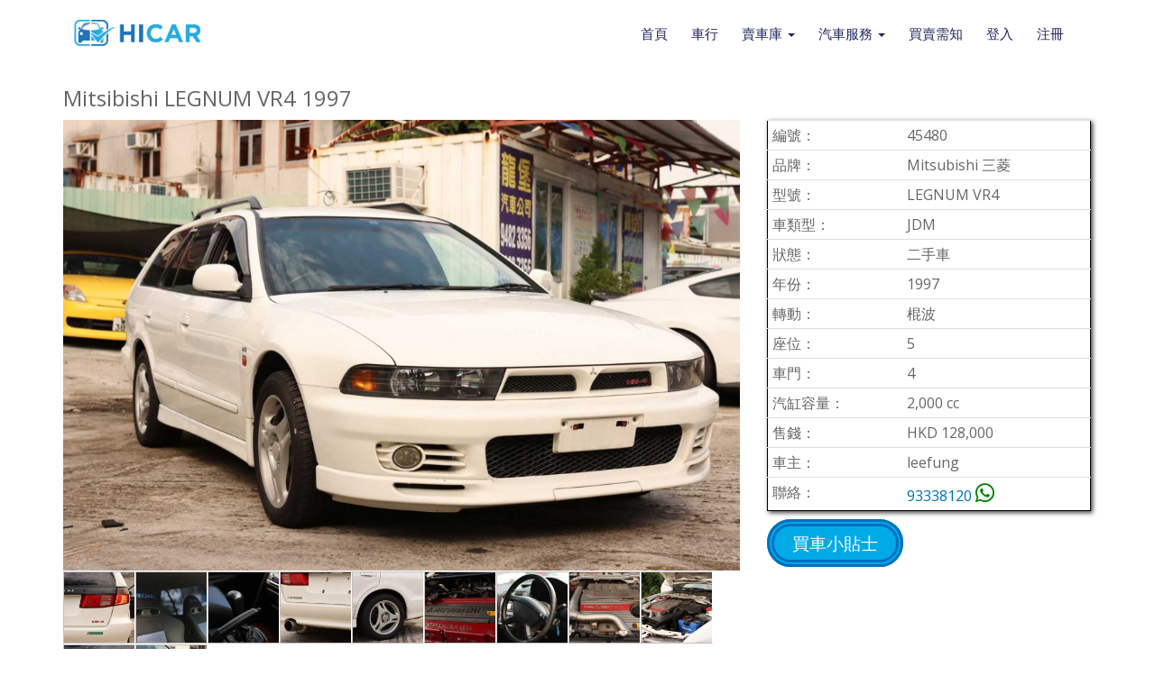

--- FILE ---
content_type: text/html; charset=UTF-8
request_url: https://hicar.com.hk/car/c45480/
body_size: 21802
content:
<!DOCTYPE html>
<html lang="zh-HK" class="no-js">
<head>
	<meta charset="UTF-8" />
	<meta name="viewport" content="width=device-width, initial-scale=1.0">
	<meta http-equiv="X-UA-Compatible" content="IE=edge,chrome=1">

	<link rel="profile" href="http://gmpg.org/xfn/11" />
	<link rel="pingback" href="https://hicar.com.hk/xmlrpc.php" />	

	<title>Mitsibishi LEGNUM VR4 1997 &#8211; HiCAR汽車買賣網</title>
<meta name='robots' content='max-image-preview:large' />
	<style>img:is([sizes="auto" i], [sizes^="auto," i]) { contain-intrinsic-size: 3000px 1500px }</style>
	<link rel='dns-prefetch' href='//maxcdn.bootstrapcdn.com' />
<link rel='dns-prefetch' href='//fonts.googleapis.com' />
<link rel='dns-prefetch' href='//use.fontawesome.com' />
<link rel='dns-prefetch' href='//apis.wh5.info' />
<link rel="alternate" type="application/rss+xml" title="訂閱《HiCAR汽車買賣網》&raquo; 資訊提供" href="https://hicar.com.hk/feed/" />
<link rel="alternate" type="application/rss+xml" title="訂閱《HiCAR汽車買賣網》&raquo; 留言的資訊提供" href="https://hicar.com.hk/comments/feed/" />
<script type="text/javascript">
/* <![CDATA[ */
window._wpemojiSettings = {"baseUrl":"https:\/\/s.w.org\/images\/core\/emoji\/16.0.1\/72x72\/","ext":".png","svgUrl":"https:\/\/s.w.org\/images\/core\/emoji\/16.0.1\/svg\/","svgExt":".svg","source":{"wpemoji":"https:\/\/hicar.com.hk\/wp-includes\/js\/wp-emoji.js?ver=346f4dea087140ba72624924e6925f99","twemoji":"https:\/\/hicar.com.hk\/wp-includes\/js\/twemoji.js?ver=346f4dea087140ba72624924e6925f99"}};
/**
 * @output wp-includes/js/wp-emoji-loader.js
 */

/**
 * Emoji Settings as exported in PHP via _print_emoji_detection_script().
 * @typedef WPEmojiSettings
 * @type {object}
 * @property {?object} source
 * @property {?string} source.concatemoji
 * @property {?string} source.twemoji
 * @property {?string} source.wpemoji
 * @property {?boolean} DOMReady
 * @property {?Function} readyCallback
 */

/**
 * Support tests.
 * @typedef SupportTests
 * @type {object}
 * @property {?boolean} flag
 * @property {?boolean} emoji
 */

/**
 * IIFE to detect emoji support and load Twemoji if needed.
 *
 * @param {Window} window
 * @param {Document} document
 * @param {WPEmojiSettings} settings
 */
( function wpEmojiLoader( window, document, settings ) {
	if ( typeof Promise === 'undefined' ) {
		return;
	}

	var sessionStorageKey = 'wpEmojiSettingsSupports';
	var tests = [ 'flag', 'emoji' ];

	/**
	 * Checks whether the browser supports offloading to a Worker.
	 *
	 * @since 6.3.0
	 *
	 * @private
	 *
	 * @returns {boolean}
	 */
	function supportsWorkerOffloading() {
		return (
			typeof Worker !== 'undefined' &&
			typeof OffscreenCanvas !== 'undefined' &&
			typeof URL !== 'undefined' &&
			URL.createObjectURL &&
			typeof Blob !== 'undefined'
		);
	}

	/**
	 * @typedef SessionSupportTests
	 * @type {object}
	 * @property {number} timestamp
	 * @property {SupportTests} supportTests
	 */

	/**
	 * Get support tests from session.
	 *
	 * @since 6.3.0
	 *
	 * @private
	 *
	 * @returns {?SupportTests} Support tests, or null if not set or older than 1 week.
	 */
	function getSessionSupportTests() {
		try {
			/** @type {SessionSupportTests} */
			var item = JSON.parse(
				sessionStorage.getItem( sessionStorageKey )
			);
			if (
				typeof item === 'object' &&
				typeof item.timestamp === 'number' &&
				new Date().valueOf() < item.timestamp + 604800 && // Note: Number is a week in seconds.
				typeof item.supportTests === 'object'
			) {
				return item.supportTests;
			}
		} catch ( e ) {}
		return null;
	}

	/**
	 * Persist the supports in session storage.
	 *
	 * @since 6.3.0
	 *
	 * @private
	 *
	 * @param {SupportTests} supportTests Support tests.
	 */
	function setSessionSupportTests( supportTests ) {
		try {
			/** @type {SessionSupportTests} */
			var item = {
				supportTests: supportTests,
				timestamp: new Date().valueOf()
			};

			sessionStorage.setItem(
				sessionStorageKey,
				JSON.stringify( item )
			);
		} catch ( e ) {}
	}

	/**
	 * Checks if two sets of Emoji characters render the same visually.
	 *
	 * This is used to determine if the browser is rendering an emoji with multiple data points
	 * correctly. set1 is the emoji in the correct form, using a zero-width joiner. set2 is the emoji
	 * in the incorrect form, using a zero-width space. If the two sets render the same, then the browser
	 * does not support the emoji correctly.
	 *
	 * This function may be serialized to run in a Worker. Therefore, it cannot refer to variables from the containing
	 * scope. Everything must be passed by parameters.
	 *
	 * @since 4.9.0
	 *
	 * @private
	 *
	 * @param {CanvasRenderingContext2D} context 2D Context.
	 * @param {string} set1 Set of Emoji to test.
	 * @param {string} set2 Set of Emoji to test.
	 *
	 * @return {boolean} True if the two sets render the same.
	 */
	function emojiSetsRenderIdentically( context, set1, set2 ) {
		// Cleanup from previous test.
		context.clearRect( 0, 0, context.canvas.width, context.canvas.height );
		context.fillText( set1, 0, 0 );
		var rendered1 = new Uint32Array(
			context.getImageData(
				0,
				0,
				context.canvas.width,
				context.canvas.height
			).data
		);

		// Cleanup from previous test.
		context.clearRect( 0, 0, context.canvas.width, context.canvas.height );
		context.fillText( set2, 0, 0 );
		var rendered2 = new Uint32Array(
			context.getImageData(
				0,
				0,
				context.canvas.width,
				context.canvas.height
			).data
		);

		return rendered1.every( function ( rendered2Data, index ) {
			return rendered2Data === rendered2[ index ];
		} );
	}

	/**
	 * Checks if the center point of a single emoji is empty.
	 *
	 * This is used to determine if the browser is rendering an emoji with a single data point
	 * correctly. The center point of an incorrectly rendered emoji will be empty. A correctly
	 * rendered emoji will have a non-zero value at the center point.
	 *
	 * This function may be serialized to run in a Worker. Therefore, it cannot refer to variables from the containing
	 * scope. Everything must be passed by parameters.
	 *
	 * @since 6.8.2
	 *
	 * @private
	 *
	 * @param {CanvasRenderingContext2D} context 2D Context.
	 * @param {string} emoji Emoji to test.
	 *
	 * @return {boolean} True if the center point is empty.
	 */
	function emojiRendersEmptyCenterPoint( context, emoji ) {
		// Cleanup from previous test.
		context.clearRect( 0, 0, context.canvas.width, context.canvas.height );
		context.fillText( emoji, 0, 0 );

		// Test if the center point (16, 16) is empty (0,0,0,0).
		var centerPoint = context.getImageData(16, 16, 1, 1);
		for ( var i = 0; i < centerPoint.data.length; i++ ) {
			if ( centerPoint.data[ i ] !== 0 ) {
				// Stop checking the moment it's known not to be empty.
				return false;
			}
		}

		return true;
	}

	/**
	 * Determines if the browser properly renders Emoji that Twemoji can supplement.
	 *
	 * This function may be serialized to run in a Worker. Therefore, it cannot refer to variables from the containing
	 * scope. Everything must be passed by parameters.
	 *
	 * @since 4.2.0
	 *
	 * @private
	 *
	 * @param {CanvasRenderingContext2D} context 2D Context.
	 * @param {string} type Whether to test for support of "flag" or "emoji".
	 * @param {Function} emojiSetsRenderIdentically Reference to emojiSetsRenderIdentically function, needed due to minification.
	 * @param {Function} emojiRendersEmptyCenterPoint Reference to emojiRendersEmptyCenterPoint function, needed due to minification.
	 *
	 * @return {boolean} True if the browser can render emoji, false if it cannot.
	 */
	function browserSupportsEmoji( context, type, emojiSetsRenderIdentically, emojiRendersEmptyCenterPoint ) {
		var isIdentical;

		switch ( type ) {
			case 'flag':
				/*
				 * Test for Transgender flag compatibility. Added in Unicode 13.
				 *
				 * To test for support, we try to render it, and compare the rendering to how it would look if
				 * the browser doesn't render it correctly (white flag emoji + transgender symbol).
				 */
				isIdentical = emojiSetsRenderIdentically(
					context,
					'\uD83C\uDFF3\uFE0F\u200D\u26A7\uFE0F', // as a zero-width joiner sequence
					'\uD83C\uDFF3\uFE0F\u200B\u26A7\uFE0F' // separated by a zero-width space
				);

				if ( isIdentical ) {
					return false;
				}

				/*
				 * Test for Sark flag compatibility. This is the least supported of the letter locale flags,
				 * so gives us an easy test for full support.
				 *
				 * To test for support, we try to render it, and compare the rendering to how it would look if
				 * the browser doesn't render it correctly ([C] + [Q]).
				 */
				isIdentical = emojiSetsRenderIdentically(
					context,
					'\uD83C\uDDE8\uD83C\uDDF6', // as the sequence of two code points
					'\uD83C\uDDE8\u200B\uD83C\uDDF6' // as the two code points separated by a zero-width space
				);

				if ( isIdentical ) {
					return false;
				}

				/*
				 * Test for English flag compatibility. England is a country in the United Kingdom, it
				 * does not have a two letter locale code but rather a five letter sub-division code.
				 *
				 * To test for support, we try to render it, and compare the rendering to how it would look if
				 * the browser doesn't render it correctly (black flag emoji + [G] + [B] + [E] + [N] + [G]).
				 */
				isIdentical = emojiSetsRenderIdentically(
					context,
					// as the flag sequence
					'\uD83C\uDFF4\uDB40\uDC67\uDB40\uDC62\uDB40\uDC65\uDB40\uDC6E\uDB40\uDC67\uDB40\uDC7F',
					// with each code point separated by a zero-width space
					'\uD83C\uDFF4\u200B\uDB40\uDC67\u200B\uDB40\uDC62\u200B\uDB40\uDC65\u200B\uDB40\uDC6E\u200B\uDB40\uDC67\u200B\uDB40\uDC7F'
				);

				return ! isIdentical;
			case 'emoji':
				/*
				 * Does Emoji 16.0 cause the browser to go splat?
				 *
				 * To test for Emoji 16.0 support, try to render a new emoji: Splatter.
				 *
				 * The splatter emoji is a single code point emoji. Testing for browser support
				 * required testing the center point of the emoji to see if it is empty.
				 *
				 * 0xD83E 0xDEDF (\uD83E\uDEDF) == 🫟 Splatter.
				 *
				 * When updating this test, please ensure that the emoji is either a single code point
				 * or switch to using the emojiSetsRenderIdentically function and testing with a zero-width
				 * joiner vs a zero-width space.
				 */
				var notSupported = emojiRendersEmptyCenterPoint( context, '\uD83E\uDEDF' );
				return ! notSupported;
		}

		return false;
	}

	/**
	 * Checks emoji support tests.
	 *
	 * This function may be serialized to run in a Worker. Therefore, it cannot refer to variables from the containing
	 * scope. Everything must be passed by parameters.
	 *
	 * @since 6.3.0
	 *
	 * @private
	 *
	 * @param {string[]} tests Tests.
	 * @param {Function} browserSupportsEmoji Reference to browserSupportsEmoji function, needed due to minification.
	 * @param {Function} emojiSetsRenderIdentically Reference to emojiSetsRenderIdentically function, needed due to minification.
	 * @param {Function} emojiRendersEmptyCenterPoint Reference to emojiRendersEmptyCenterPoint function, needed due to minification.
	 *
	 * @return {SupportTests} Support tests.
	 */
	function testEmojiSupports( tests, browserSupportsEmoji, emojiSetsRenderIdentically, emojiRendersEmptyCenterPoint ) {
		var canvas;
		if (
			typeof WorkerGlobalScope !== 'undefined' &&
			self instanceof WorkerGlobalScope
		) {
			canvas = new OffscreenCanvas( 300, 150 ); // Dimensions are default for HTMLCanvasElement.
		} else {
			canvas = document.createElement( 'canvas' );
		}

		var context = canvas.getContext( '2d', { willReadFrequently: true } );

		/*
		 * Chrome on OS X added native emoji rendering in M41. Unfortunately,
		 * it doesn't work when the font is bolder than 500 weight. So, we
		 * check for bold rendering support to avoid invisible emoji in Chrome.
		 */
		context.textBaseline = 'top';
		context.font = '600 32px Arial';

		var supports = {};
		tests.forEach( function ( test ) {
			supports[ test ] = browserSupportsEmoji( context, test, emojiSetsRenderIdentically, emojiRendersEmptyCenterPoint );
		} );
		return supports;
	}

	/**
	 * Adds a script to the head of the document.
	 *
	 * @ignore
	 *
	 * @since 4.2.0
	 *
	 * @param {string} src The url where the script is located.
	 *
	 * @return {void}
	 */
	function addScript( src ) {
		var script = document.createElement( 'script' );
		script.src = src;
		script.defer = true;
		document.head.appendChild( script );
	}

	settings.supports = {
		everything: true,
		everythingExceptFlag: true
	};

	// Create a promise for DOMContentLoaded since the worker logic may finish after the event has fired.
	var domReadyPromise = new Promise( function ( resolve ) {
		document.addEventListener( 'DOMContentLoaded', resolve, {
			once: true
		} );
	} );

	// Obtain the emoji support from the browser, asynchronously when possible.
	new Promise( function ( resolve ) {
		var supportTests = getSessionSupportTests();
		if ( supportTests ) {
			resolve( supportTests );
			return;
		}

		if ( supportsWorkerOffloading() ) {
			try {
				// Note that the functions are being passed as arguments due to minification.
				var workerScript =
					'postMessage(' +
					testEmojiSupports.toString() +
					'(' +
					[
						JSON.stringify( tests ),
						browserSupportsEmoji.toString(),
						emojiSetsRenderIdentically.toString(),
						emojiRendersEmptyCenterPoint.toString()
					].join( ',' ) +
					'));';
				var blob = new Blob( [ workerScript ], {
					type: 'text/javascript'
				} );
				var worker = new Worker( URL.createObjectURL( blob ), { name: 'wpTestEmojiSupports' } );
				worker.onmessage = function ( event ) {
					supportTests = event.data;
					setSessionSupportTests( supportTests );
					worker.terminate();
					resolve( supportTests );
				};
				return;
			} catch ( e ) {}
		}

		supportTests = testEmojiSupports( tests, browserSupportsEmoji, emojiSetsRenderIdentically, emojiRendersEmptyCenterPoint );
		setSessionSupportTests( supportTests );
		resolve( supportTests );
	} )
		// Once the browser emoji support has been obtained from the session, finalize the settings.
		.then( function ( supportTests ) {
			/*
			 * Tests the browser support for flag emojis and other emojis, and adjusts the
			 * support settings accordingly.
			 */
			for ( var test in supportTests ) {
				settings.supports[ test ] = supportTests[ test ];

				settings.supports.everything =
					settings.supports.everything && settings.supports[ test ];

				if ( 'flag' !== test ) {
					settings.supports.everythingExceptFlag =
						settings.supports.everythingExceptFlag &&
						settings.supports[ test ];
				}
			}

			settings.supports.everythingExceptFlag =
				settings.supports.everythingExceptFlag &&
				! settings.supports.flag;

			// Sets DOMReady to false and assigns a ready function to settings.
			settings.DOMReady = false;
			settings.readyCallback = function () {
				settings.DOMReady = true;
			};
		} )
		.then( function () {
			return domReadyPromise;
		} )
		.then( function () {
			// When the browser can not render everything we need to load a polyfill.
			if ( ! settings.supports.everything ) {
				settings.readyCallback();

				var src = settings.source || {};

				if ( src.concatemoji ) {
					addScript( src.concatemoji );
				} else if ( src.wpemoji && src.twemoji ) {
					addScript( src.twemoji );
					addScript( src.wpemoji );
				}
			}
		} );
} )( window, document, window._wpemojiSettings );

/* ]]> */
</script>
<style id='wp-emoji-styles-inline-css' type='text/css'>

	img.wp-smiley, img.emoji {
		display: inline !important;
		border: none !important;
		box-shadow: none !important;
		height: 1em !important;
		width: 1em !important;
		margin: 0 0.07em !important;
		vertical-align: -0.1em !important;
		background: none !important;
		padding: 0 !important;
	}
</style>
<link rel='stylesheet' id='wp-block-library-css' href='https://hicar.com.hk/wp-includes/css/dist/block-library/style.css?ver=346f4dea087140ba72624924e6925f99' type='text/css' media='all' />
<style id='classic-theme-styles-inline-css' type='text/css'>
/**
 * These rules are needed for backwards compatibility.
 * They should match the button element rules in the base theme.json file.
 */
.wp-block-button__link {
	color: #ffffff;
	background-color: #32373c;
	border-radius: 9999px; /* 100% causes an oval, but any explicit but really high value retains the pill shape. */

	/* This needs a low specificity so it won't override the rules from the button element if defined in theme.json. */
	box-shadow: none;
	text-decoration: none;

	/* The extra 2px are added to size solids the same as the outline versions.*/
	padding: calc(0.667em + 2px) calc(1.333em + 2px);

	font-size: 1.125em;
}

.wp-block-file__button {
	background: #32373c;
	color: #ffffff;
	text-decoration: none;
}

</style>
<link rel='stylesheet' id='mediaelement-css' href='https://hicar.com.hk/wp-includes/js/mediaelement/mediaelementplayer-legacy.min.css?ver=4.2.17' type='text/css' media='all' />
<link rel='stylesheet' id='wp-mediaelement-css' href='https://hicar.com.hk/wp-includes/js/mediaelement/wp-mediaelement.css?ver=346f4dea087140ba72624924e6925f99' type='text/css' media='all' />
<link rel='stylesheet' id='view_editor_gutenberg_frontend_assets-css' href='https://hicar.com.hk/wp-content/plugins/wp-views/public/css/views-frontend.css?ver=3.6.21' type='text/css' media='all' />
<style id='view_editor_gutenberg_frontend_assets-inline-css' type='text/css'>
.wpv-sort-list-dropdown.wpv-sort-list-dropdown-style-default > span.wpv-sort-list,.wpv-sort-list-dropdown.wpv-sort-list-dropdown-style-default .wpv-sort-list-item {border-color: #cdcdcd;}.wpv-sort-list-dropdown.wpv-sort-list-dropdown-style-default .wpv-sort-list-item a {color: #444;background-color: #fff;}.wpv-sort-list-dropdown.wpv-sort-list-dropdown-style-default a:hover,.wpv-sort-list-dropdown.wpv-sort-list-dropdown-style-default a:focus {color: #000;background-color: #eee;}.wpv-sort-list-dropdown.wpv-sort-list-dropdown-style-default .wpv-sort-list-item.wpv-sort-list-current a {color: #000;background-color: #eee;}
.wpv-sort-list-dropdown.wpv-sort-list-dropdown-style-default > span.wpv-sort-list,.wpv-sort-list-dropdown.wpv-sort-list-dropdown-style-default .wpv-sort-list-item {border-color: #cdcdcd;}.wpv-sort-list-dropdown.wpv-sort-list-dropdown-style-default .wpv-sort-list-item a {color: #444;background-color: #fff;}.wpv-sort-list-dropdown.wpv-sort-list-dropdown-style-default a:hover,.wpv-sort-list-dropdown.wpv-sort-list-dropdown-style-default a:focus {color: #000;background-color: #eee;}.wpv-sort-list-dropdown.wpv-sort-list-dropdown-style-default .wpv-sort-list-item.wpv-sort-list-current a {color: #000;background-color: #eee;}.wpv-sort-list-dropdown.wpv-sort-list-dropdown-style-grey > span.wpv-sort-list,.wpv-sort-list-dropdown.wpv-sort-list-dropdown-style-grey .wpv-sort-list-item {border-color: #cdcdcd;}.wpv-sort-list-dropdown.wpv-sort-list-dropdown-style-grey .wpv-sort-list-item a {color: #444;background-color: #eeeeee;}.wpv-sort-list-dropdown.wpv-sort-list-dropdown-style-grey a:hover,.wpv-sort-list-dropdown.wpv-sort-list-dropdown-style-grey a:focus {color: #000;background-color: #e5e5e5;}.wpv-sort-list-dropdown.wpv-sort-list-dropdown-style-grey .wpv-sort-list-item.wpv-sort-list-current a {color: #000;background-color: #e5e5e5;}
.wpv-sort-list-dropdown.wpv-sort-list-dropdown-style-default > span.wpv-sort-list,.wpv-sort-list-dropdown.wpv-sort-list-dropdown-style-default .wpv-sort-list-item {border-color: #cdcdcd;}.wpv-sort-list-dropdown.wpv-sort-list-dropdown-style-default .wpv-sort-list-item a {color: #444;background-color: #fff;}.wpv-sort-list-dropdown.wpv-sort-list-dropdown-style-default a:hover,.wpv-sort-list-dropdown.wpv-sort-list-dropdown-style-default a:focus {color: #000;background-color: #eee;}.wpv-sort-list-dropdown.wpv-sort-list-dropdown-style-default .wpv-sort-list-item.wpv-sort-list-current a {color: #000;background-color: #eee;}.wpv-sort-list-dropdown.wpv-sort-list-dropdown-style-grey > span.wpv-sort-list,.wpv-sort-list-dropdown.wpv-sort-list-dropdown-style-grey .wpv-sort-list-item {border-color: #cdcdcd;}.wpv-sort-list-dropdown.wpv-sort-list-dropdown-style-grey .wpv-sort-list-item a {color: #444;background-color: #eeeeee;}.wpv-sort-list-dropdown.wpv-sort-list-dropdown-style-grey a:hover,.wpv-sort-list-dropdown.wpv-sort-list-dropdown-style-grey a:focus {color: #000;background-color: #e5e5e5;}.wpv-sort-list-dropdown.wpv-sort-list-dropdown-style-grey .wpv-sort-list-item.wpv-sort-list-current a {color: #000;background-color: #e5e5e5;}.wpv-sort-list-dropdown.wpv-sort-list-dropdown-style-blue > span.wpv-sort-list,.wpv-sort-list-dropdown.wpv-sort-list-dropdown-style-blue .wpv-sort-list-item {border-color: #0099cc;}.wpv-sort-list-dropdown.wpv-sort-list-dropdown-style-blue .wpv-sort-list-item a {color: #444;background-color: #cbddeb;}.wpv-sort-list-dropdown.wpv-sort-list-dropdown-style-blue a:hover,.wpv-sort-list-dropdown.wpv-sort-list-dropdown-style-blue a:focus {color: #000;background-color: #95bedd;}.wpv-sort-list-dropdown.wpv-sort-list-dropdown-style-blue .wpv-sort-list-item.wpv-sort-list-current a {color: #000;background-color: #95bedd;}
</style>
<style id='global-styles-inline-css' type='text/css'>
:root{--wp--preset--aspect-ratio--square: 1;--wp--preset--aspect-ratio--4-3: 4/3;--wp--preset--aspect-ratio--3-4: 3/4;--wp--preset--aspect-ratio--3-2: 3/2;--wp--preset--aspect-ratio--2-3: 2/3;--wp--preset--aspect-ratio--16-9: 16/9;--wp--preset--aspect-ratio--9-16: 9/16;--wp--preset--color--black: #000000;--wp--preset--color--cyan-bluish-gray: #abb8c3;--wp--preset--color--white: #ffffff;--wp--preset--color--pale-pink: #f78da7;--wp--preset--color--vivid-red: #cf2e2e;--wp--preset--color--luminous-vivid-orange: #ff6900;--wp--preset--color--luminous-vivid-amber: #fcb900;--wp--preset--color--light-green-cyan: #7bdcb5;--wp--preset--color--vivid-green-cyan: #00d084;--wp--preset--color--pale-cyan-blue: #8ed1fc;--wp--preset--color--vivid-cyan-blue: #0693e3;--wp--preset--color--vivid-purple: #9b51e0;--wp--preset--gradient--vivid-cyan-blue-to-vivid-purple: linear-gradient(135deg,rgba(6,147,227,1) 0%,rgb(155,81,224) 100%);--wp--preset--gradient--light-green-cyan-to-vivid-green-cyan: linear-gradient(135deg,rgb(122,220,180) 0%,rgb(0,208,130) 100%);--wp--preset--gradient--luminous-vivid-amber-to-luminous-vivid-orange: linear-gradient(135deg,rgba(252,185,0,1) 0%,rgba(255,105,0,1) 100%);--wp--preset--gradient--luminous-vivid-orange-to-vivid-red: linear-gradient(135deg,rgba(255,105,0,1) 0%,rgb(207,46,46) 100%);--wp--preset--gradient--very-light-gray-to-cyan-bluish-gray: linear-gradient(135deg,rgb(238,238,238) 0%,rgb(169,184,195) 100%);--wp--preset--gradient--cool-to-warm-spectrum: linear-gradient(135deg,rgb(74,234,220) 0%,rgb(151,120,209) 20%,rgb(207,42,186) 40%,rgb(238,44,130) 60%,rgb(251,105,98) 80%,rgb(254,248,76) 100%);--wp--preset--gradient--blush-light-purple: linear-gradient(135deg,rgb(255,206,236) 0%,rgb(152,150,240) 100%);--wp--preset--gradient--blush-bordeaux: linear-gradient(135deg,rgb(254,205,165) 0%,rgb(254,45,45) 50%,rgb(107,0,62) 100%);--wp--preset--gradient--luminous-dusk: linear-gradient(135deg,rgb(255,203,112) 0%,rgb(199,81,192) 50%,rgb(65,88,208) 100%);--wp--preset--gradient--pale-ocean: linear-gradient(135deg,rgb(255,245,203) 0%,rgb(182,227,212) 50%,rgb(51,167,181) 100%);--wp--preset--gradient--electric-grass: linear-gradient(135deg,rgb(202,248,128) 0%,rgb(113,206,126) 100%);--wp--preset--gradient--midnight: linear-gradient(135deg,rgb(2,3,129) 0%,rgb(40,116,252) 100%);--wp--preset--font-size--small: 13px;--wp--preset--font-size--medium: 20px;--wp--preset--font-size--large: 36px;--wp--preset--font-size--x-large: 42px;--wp--preset--spacing--20: 0.44rem;--wp--preset--spacing--30: 0.67rem;--wp--preset--spacing--40: 1rem;--wp--preset--spacing--50: 1.5rem;--wp--preset--spacing--60: 2.25rem;--wp--preset--spacing--70: 3.38rem;--wp--preset--spacing--80: 5.06rem;--wp--preset--shadow--natural: 6px 6px 9px rgba(0, 0, 0, 0.2);--wp--preset--shadow--deep: 12px 12px 50px rgba(0, 0, 0, 0.4);--wp--preset--shadow--sharp: 6px 6px 0px rgba(0, 0, 0, 0.2);--wp--preset--shadow--outlined: 6px 6px 0px -3px rgba(255, 255, 255, 1), 6px 6px rgba(0, 0, 0, 1);--wp--preset--shadow--crisp: 6px 6px 0px rgba(0, 0, 0, 1);}:where(.is-layout-flex){gap: 0.5em;}:where(.is-layout-grid){gap: 0.5em;}body .is-layout-flex{display: flex;}.is-layout-flex{flex-wrap: wrap;align-items: center;}.is-layout-flex > :is(*, div){margin: 0;}body .is-layout-grid{display: grid;}.is-layout-grid > :is(*, div){margin: 0;}:where(.wp-block-columns.is-layout-flex){gap: 2em;}:where(.wp-block-columns.is-layout-grid){gap: 2em;}:where(.wp-block-post-template.is-layout-flex){gap: 1.25em;}:where(.wp-block-post-template.is-layout-grid){gap: 1.25em;}.has-black-color{color: var(--wp--preset--color--black) !important;}.has-cyan-bluish-gray-color{color: var(--wp--preset--color--cyan-bluish-gray) !important;}.has-white-color{color: var(--wp--preset--color--white) !important;}.has-pale-pink-color{color: var(--wp--preset--color--pale-pink) !important;}.has-vivid-red-color{color: var(--wp--preset--color--vivid-red) !important;}.has-luminous-vivid-orange-color{color: var(--wp--preset--color--luminous-vivid-orange) !important;}.has-luminous-vivid-amber-color{color: var(--wp--preset--color--luminous-vivid-amber) !important;}.has-light-green-cyan-color{color: var(--wp--preset--color--light-green-cyan) !important;}.has-vivid-green-cyan-color{color: var(--wp--preset--color--vivid-green-cyan) !important;}.has-pale-cyan-blue-color{color: var(--wp--preset--color--pale-cyan-blue) !important;}.has-vivid-cyan-blue-color{color: var(--wp--preset--color--vivid-cyan-blue) !important;}.has-vivid-purple-color{color: var(--wp--preset--color--vivid-purple) !important;}.has-black-background-color{background-color: var(--wp--preset--color--black) !important;}.has-cyan-bluish-gray-background-color{background-color: var(--wp--preset--color--cyan-bluish-gray) !important;}.has-white-background-color{background-color: var(--wp--preset--color--white) !important;}.has-pale-pink-background-color{background-color: var(--wp--preset--color--pale-pink) !important;}.has-vivid-red-background-color{background-color: var(--wp--preset--color--vivid-red) !important;}.has-luminous-vivid-orange-background-color{background-color: var(--wp--preset--color--luminous-vivid-orange) !important;}.has-luminous-vivid-amber-background-color{background-color: var(--wp--preset--color--luminous-vivid-amber) !important;}.has-light-green-cyan-background-color{background-color: var(--wp--preset--color--light-green-cyan) !important;}.has-vivid-green-cyan-background-color{background-color: var(--wp--preset--color--vivid-green-cyan) !important;}.has-pale-cyan-blue-background-color{background-color: var(--wp--preset--color--pale-cyan-blue) !important;}.has-vivid-cyan-blue-background-color{background-color: var(--wp--preset--color--vivid-cyan-blue) !important;}.has-vivid-purple-background-color{background-color: var(--wp--preset--color--vivid-purple) !important;}.has-black-border-color{border-color: var(--wp--preset--color--black) !important;}.has-cyan-bluish-gray-border-color{border-color: var(--wp--preset--color--cyan-bluish-gray) !important;}.has-white-border-color{border-color: var(--wp--preset--color--white) !important;}.has-pale-pink-border-color{border-color: var(--wp--preset--color--pale-pink) !important;}.has-vivid-red-border-color{border-color: var(--wp--preset--color--vivid-red) !important;}.has-luminous-vivid-orange-border-color{border-color: var(--wp--preset--color--luminous-vivid-orange) !important;}.has-luminous-vivid-amber-border-color{border-color: var(--wp--preset--color--luminous-vivid-amber) !important;}.has-light-green-cyan-border-color{border-color: var(--wp--preset--color--light-green-cyan) !important;}.has-vivid-green-cyan-border-color{border-color: var(--wp--preset--color--vivid-green-cyan) !important;}.has-pale-cyan-blue-border-color{border-color: var(--wp--preset--color--pale-cyan-blue) !important;}.has-vivid-cyan-blue-border-color{border-color: var(--wp--preset--color--vivid-cyan-blue) !important;}.has-vivid-purple-border-color{border-color: var(--wp--preset--color--vivid-purple) !important;}.has-vivid-cyan-blue-to-vivid-purple-gradient-background{background: var(--wp--preset--gradient--vivid-cyan-blue-to-vivid-purple) !important;}.has-light-green-cyan-to-vivid-green-cyan-gradient-background{background: var(--wp--preset--gradient--light-green-cyan-to-vivid-green-cyan) !important;}.has-luminous-vivid-amber-to-luminous-vivid-orange-gradient-background{background: var(--wp--preset--gradient--luminous-vivid-amber-to-luminous-vivid-orange) !important;}.has-luminous-vivid-orange-to-vivid-red-gradient-background{background: var(--wp--preset--gradient--luminous-vivid-orange-to-vivid-red) !important;}.has-very-light-gray-to-cyan-bluish-gray-gradient-background{background: var(--wp--preset--gradient--very-light-gray-to-cyan-bluish-gray) !important;}.has-cool-to-warm-spectrum-gradient-background{background: var(--wp--preset--gradient--cool-to-warm-spectrum) !important;}.has-blush-light-purple-gradient-background{background: var(--wp--preset--gradient--blush-light-purple) !important;}.has-blush-bordeaux-gradient-background{background: var(--wp--preset--gradient--blush-bordeaux) !important;}.has-luminous-dusk-gradient-background{background: var(--wp--preset--gradient--luminous-dusk) !important;}.has-pale-ocean-gradient-background{background: var(--wp--preset--gradient--pale-ocean) !important;}.has-electric-grass-gradient-background{background: var(--wp--preset--gradient--electric-grass) !important;}.has-midnight-gradient-background{background: var(--wp--preset--gradient--midnight) !important;}.has-small-font-size{font-size: var(--wp--preset--font-size--small) !important;}.has-medium-font-size{font-size: var(--wp--preset--font-size--medium) !important;}.has-large-font-size{font-size: var(--wp--preset--font-size--large) !important;}.has-x-large-font-size{font-size: var(--wp--preset--font-size--x-large) !important;}
:where(.wp-block-post-template.is-layout-flex){gap: 1.25em;}:where(.wp-block-post-template.is-layout-grid){gap: 1.25em;}
:where(.wp-block-columns.is-layout-flex){gap: 2em;}:where(.wp-block-columns.is-layout-grid){gap: 2em;}
:root :where(.wp-block-pullquote){font-size: 1.5em;line-height: 1.6;}
</style>
<style id='responsive-menu-inline-css' type='text/css'>
#rmp_menu_trigger-45708{width: 55px;height: "";position: absolute;top: 15px;border-radius: 5px;display: none;text-decoration: none;right: 1%;background: transparent;transition: transform 0.5s, background-color 0.5s}#rmp_menu_trigger-45708 .rmp-trigger-box{width: 30px;color: #ffffff}#rmp_menu_trigger-45708 .rmp-trigger-icon-active, #rmp_menu_trigger-45708 .rmp-trigger-text-open{display: none}#rmp_menu_trigger-45708.is-active .rmp-trigger-icon-active, #rmp_menu_trigger-45708.is-active .rmp-trigger-text-open{display: inline}#rmp_menu_trigger-45708.is-active .rmp-trigger-icon-inactive, #rmp_menu_trigger-45708.is-active .rmp-trigger-text{display: none}#rmp_menu_trigger-45708 .rmp-trigger-label{color: #ffffff;pointer-events: none;line-height: 13px;font-family: inherit;font-size: 14px;display: inline;text-transform: inherit}#rmp_menu_trigger-45708 .rmp-trigger-label.rmp-trigger-label-top{display: block;margin-bottom: 12px}#rmp_menu_trigger-45708 .rmp-trigger-label.rmp-trigger-label-bottom{display: block;margin-top: 12px}#rmp_menu_trigger-45708 .responsive-menu-pro-inner{display: block}#rmp_menu_trigger-45708 .rmp-trigger-icon-inactive .rmp-font-icon{color: #2372ab}#rmp_menu_trigger-45708 .responsive-menu-pro-inner, #rmp_menu_trigger-45708 .responsive-menu-pro-inner::before, #rmp_menu_trigger-45708 .responsive-menu-pro-inner::after{width: 30px;height: 5px;background-color: #2372ab;border-radius: 4px;position: absolute}#rmp_menu_trigger-45708 .rmp-trigger-icon-active .rmp-font-icon{color: #2372ab}#rmp_menu_trigger-45708.is-active .responsive-menu-pro-inner, #rmp_menu_trigger-45708.is-active .responsive-menu-pro-inner::before, #rmp_menu_trigger-45708.is-active .responsive-menu-pro-inner::after{background-color: #2372ab}#rmp_menu_trigger-45708:hover .rmp-trigger-icon-inactive .rmp-font-icon{color: #2372ab}#rmp_menu_trigger-45708:not(.is-active):hover .responsive-menu-pro-inner, #rmp_menu_trigger-45708:not(.is-active):hover .responsive-menu-pro-inner::before, #rmp_menu_trigger-45708:not(.is-active):hover .responsive-menu-pro-inner::after{background-color: #2372ab}#rmp_menu_trigger-45708 .responsive-menu-pro-inner::before{top: 10px}#rmp_menu_trigger-45708 .responsive-menu-pro-inner::after{bottom: 10px}#rmp_menu_trigger-45708.is-active .responsive-menu-pro-inner::after{bottom: 0}@media screen and (max-width: 768px){#rmp_menu_trigger-45708{display: block}#rmp-container-45708{position: fixed;top: 0;margin: 0;transition: transform 0.5s;overflow: auto;display: block;width: 80%;background-color: #f2f2f2;background-image: url("");height: 100%;left: 0;padding-top: 0px;padding-left: 0px;padding-bottom: 0px;padding-right: 0px}#rmp-menu-wrap-45708{padding-top: 0px;padding-left: 0px;padding-bottom: 0px;padding-right: 0px;background-color: #f2f2f2}#rmp-menu-wrap-45708 .rmp-menu, #rmp-menu-wrap-45708 .rmp-submenu{width: 100%;box-sizing: border-box;margin: 0;padding: 0}#rmp-menu-wrap-45708 .rmp-submenu-depth-1 .rmp-menu-item-link{padding-left: 10%}#rmp-menu-wrap-45708 .rmp-submenu-depth-2 .rmp-menu-item-link{padding-left: 15%}#rmp-menu-wrap-45708 .rmp-submenu-depth-3 .rmp-menu-item-link{padding-left: 20%}#rmp-menu-wrap-45708 .rmp-submenu-depth-4 .rmp-menu-item-link{padding-left: 25%}#rmp-menu-wrap-45708 .rmp-submenu.rmp-submenu-open{display: block}#rmp-menu-wrap-45708 .rmp-menu-item{width: 100%;list-style: none;margin: 0}#rmp-menu-wrap-45708 .rmp-menu-item-link{height: 40px;line-height: 40px;font-size: 13px;border-bottom: 1px solid #ffffff;font-family: inherit;color: #1171a9;text-align: center;background-color: #f2f2f2;font-weight: normal;letter-spacing: 0px;display: block;box-sizing: border-box;width: 100%;text-decoration: none;position: relative;overflow: hidden;transition: background-color 0.5s, border-color 0.5s, 0.5s;word-wrap: break-word;height: auto;padding: 0 5%;padding-right: 50px}#rmp-menu-wrap-45708 .rmp-menu-item-link:after, #rmp-menu-wrap-45708 .rmp-menu-item-link:before{display: none}#rmp-menu-wrap-45708 .rmp-menu-item-link:hover, #rmp-menu-wrap-45708 .rmp-menu-item-link:focus{color: #1171a9;border-color: #ffffff;background-color: #f2f2f2}#rmp-menu-wrap-45708 .rmp-menu-item-link:focus{outline: none;border-color: unset;box-shadow: unset}#rmp-menu-wrap-45708 .rmp-menu-item-link .rmp-font-icon{height: 40px;line-height: 40px;margin-right: 10px;font-size: 13px}#rmp-menu-wrap-45708 .rmp-menu-current-item .rmp-menu-item-link{color: #850829;border-color: #ffffff;background-color: #f2f2f2}#rmp-menu-wrap-45708 .rmp-menu-current-item .rmp-menu-item-link:hover, #rmp-menu-wrap-45708 .rmp-menu-current-item .rmp-menu-item-link:focus{color: #1171a9;border-color: #ffffff;background-color: #f2f2f2}#rmp-menu-wrap-45708 .rmp-menu-subarrow{position: absolute;top: 0;bottom: 0;text-align: center;overflow: hidden;background-size: cover;overflow: hidden;right: 0;border-left-style: solid;border-left-color: #ffffff;border-left-width: 1px;height: 40px;width: 40px;color: #ffffff;background-color: #1171a9}#rmp-menu-wrap-45708 .rmp-menu-subarrow svg{fill: #ffffff}#rmp-menu-wrap-45708 .rmp-menu-subarrow:hover{color: #ffffff;border-color: #ffffff;background-color: #1171a9}#rmp-menu-wrap-45708 .rmp-menu-subarrow:hover svg{fill: #ffffff}#rmp-menu-wrap-45708 .rmp-menu-subarrow .rmp-font-icon{margin-right: unset}#rmp-menu-wrap-45708 .rmp-menu-subarrow *{vertical-align: middle;line-height: 40px}#rmp-menu-wrap-45708 .rmp-menu-subarrow-active{display: block;background-size: cover;color: #ffffff;border-color: #ffffff;background-color: #1171a9}#rmp-menu-wrap-45708 .rmp-menu-subarrow-active svg{fill: #ffffff}#rmp-menu-wrap-45708 .rmp-menu-subarrow-active:hover{color: #ffffff;border-color: #ffffff;background-color: #1171a9}#rmp-menu-wrap-45708 .rmp-menu-subarrow-active:hover svg{fill: #ffffff}#rmp-menu-wrap-45708 .rmp-submenu{display: none}#rmp-menu-wrap-45708 .rmp-submenu .rmp-menu-item-link{height: 40px;line-height: 40px;letter-spacing: 0px;font-size: 13px;border-bottom: 1px solid #ffffff;font-family: inherit;font-weight: normal;color: #1171a9;text-align: left;background-color: #f2f2f2}#rmp-menu-wrap-45708 .rmp-submenu .rmp-menu-item-link:hover, #rmp-menu-wrap-45708 .rmp-submenu .rmp-menu-item-link:focus{color: #1171a9;border-color: #ffffff;background-color: #f2f2f2}#rmp-menu-wrap-45708 .rmp-submenu .rmp-menu-current-item .rmp-menu-item-link{color: #850829;border-color: #ffffff;background-color: #f2f2f2}#rmp-menu-wrap-45708 .rmp-submenu .rmp-menu-current-item .rmp-menu-item-link:hover, #rmp-menu-wrap-45708 .rmp-submenu .rmp-menu-current-item .rmp-menu-item-link:focus{color: #1171a9;border-color: #ffffff;background-color: #f2f2f2}#rmp-menu-wrap-45708 .rmp-submenu .rmp-menu-subarrow{right: 0;border-right: unset;border-left-style: solid;border-left-color: #1171a9;border-left-width: 1px;height: 40px;line-height: 40px;width: 40px;color: #1171a9;background-color: #f2f2f2}#rmp-menu-wrap-45708 .rmp-submenu .rmp-menu-subarrow:hover{color: #1171a9;border-color: #1171a9;background-color: #f2f2f2}#rmp-menu-wrap-45708 .rmp-submenu .rmp-menu-subarrow-active{color: #1171a9;border-color: #1171a9;background-color: #f2f2f2}#rmp-menu-wrap-45708 .rmp-submenu .rmp-menu-subarrow-active:hover{color: #1171a9;border-color: #1171a9;background-color: #f2f2f2}#rmp-menu-wrap-45708 .rmp-menu-item-description{margin: 0;padding: 5px 5%;opacity: 0.8;color: #1171a9}#rmp-search-box-45708{display: block;padding-top: 0px;padding-left: 5%;padding-bottom: 0px;padding-right: 5%}#rmp-search-box-45708 .rmp-search-form{margin: 0}#rmp-search-box-45708 .rmp-search-box{background: #ffffff;border: 1px solid #dadada;color: #333333;width: 100%;padding: 0 5%;border-radius: 30px;height: 45px;-webkit-appearance: none}#rmp-search-box-45708 .rmp-search-box::placeholder{color: #c7c7cd}#rmp-search-box-45708 .rmp-search-box:focus{background-color: #ffffff;outline: 2px solid #dadada;color: #333333}#rmp-menu-title-45708{background-color: #212121;color: #ffffff;text-align: left;font-size: 13px;padding-top: 10%;padding-left: 5%;padding-bottom: 0%;padding-right: 5%;font-weight: 400;transition: background-color 0.5s, border-color 0.5s, color 0.5s}#rmp-menu-title-45708:hover{background-color: #212121;color: #ffffff}#rmp-menu-title-45708 > .rmp-menu-title-link{color: #ffffff;width: 100%;background-color: unset;text-decoration: none}#rmp-menu-title-45708 > .rmp-menu-title-link:hover{color: #ffffff}#rmp-menu-title-45708 .rmp-font-icon{font-size: 13px}#rmp-menu-additional-content-45708{padding-top: 0px;padding-left: 5%;padding-bottom: 0px;padding-right: 5%;color: #ffffff;text-align: center;font-size: 16px}}.rmp-container{display: none;visibility: visible;padding: 0px 0px 0px 0px;z-index: 99998;transition: all 0.3s}.rmp-container.rmp-fade-top, .rmp-container.rmp-fade-left, .rmp-container.rmp-fade-right, .rmp-container.rmp-fade-bottom{display: none}.rmp-container.rmp-slide-left, .rmp-container.rmp-push-left{transform: translateX(-100%);-ms-transform: translateX(-100%);-webkit-transform: translateX(-100%);-moz-transform: translateX(-100%)}.rmp-container.rmp-slide-left.rmp-menu-open, .rmp-container.rmp-push-left.rmp-menu-open{transform: translateX(0);-ms-transform: translateX(0);-webkit-transform: translateX(0);-moz-transform: translateX(0)}.rmp-container.rmp-slide-right, .rmp-container.rmp-push-right{transform: translateX(100%);-ms-transform: translateX(100%);-webkit-transform: translateX(100%);-moz-transform: translateX(100%)}.rmp-container.rmp-slide-right.rmp-menu-open, .rmp-container.rmp-push-right.rmp-menu-open{transform: translateX(0);-ms-transform: translateX(0);-webkit-transform: translateX(0);-moz-transform: translateX(0)}.rmp-container.rmp-slide-top, .rmp-container.rmp-push-top{transform: translateY(-100%);-ms-transform: translateY(-100%);-webkit-transform: translateY(-100%);-moz-transform: translateY(-100%)}.rmp-container.rmp-slide-top.rmp-menu-open, .rmp-container.rmp-push-top.rmp-menu-open{transform: translateY(0);-ms-transform: translateY(0);-webkit-transform: translateY(0);-moz-transform: translateY(0)}.rmp-container.rmp-slide-bottom, .rmp-container.rmp-push-bottom{transform: translateY(100%);-ms-transform: translateY(100%);-webkit-transform: translateY(100%);-moz-transform: translateY(100%)}.rmp-container.rmp-slide-bottom.rmp-menu-open, .rmp-container.rmp-push-bottom.rmp-menu-open{transform: translateX(0);-ms-transform: translateX(0);-webkit-transform: translateX(0);-moz-transform: translateX(0)}.rmp-container::-webkit-scrollbar{width: 0px}.rmp-container ::-webkit-scrollbar-track{box-shadow: inset 0 0 5px transparent}.rmp-container ::-webkit-scrollbar-thumb{background: transparent}.rmp-container ::-webkit-scrollbar-thumb:hover{background: transparent}.rmp-container .rmp-menu-wrap .rmp-menu{transition: none;border-radius: 0;box-shadow: none;background: none;border: 0;bottom: auto;box-sizing: border-box;clip: auto;color: #666;display: block;float: none;font-family: inherit;font-size: 14px;height: auto;left: auto;line-height: 1.7;list-style-type: none;margin: 0;min-height: auto;max-height: none;opacity: 1;outline: none;overflow: visible;padding: 0;position: relative;pointer-events: auto;right: auto;text-align: left;text-decoration: none;text-indent: 0;text-transform: none;transform: none;top: auto;visibility: inherit;width: auto;word-wrap: break-word;white-space: normal}.rmp-container .rmp-menu-additional-content{display: block;word-break: break-word}.rmp-container .rmp-menu-title{display: flex;flex-direction: column}.rmp-container .rmp-menu-title .rmp-menu-title-image{max-width: 100%;margin-bottom: 15px;display: block;margin: auto;margin-bottom: 15px}button.rmp_menu_trigger{z-index: 999999;overflow: hidden;outline: none;border: 0;display: none;margin: 0;transition: transform 0.5s, background-color 0.5s;padding: 0}button.rmp_menu_trigger .responsive-menu-pro-inner::before, button.rmp_menu_trigger .responsive-menu-pro-inner::after{content: "";display: block}button.rmp_menu_trigger .responsive-menu-pro-inner::before{top: 10px}button.rmp_menu_trigger .responsive-menu-pro-inner::after{bottom: 10px}button.rmp_menu_trigger .rmp-trigger-box{width: 40px;display: inline-block;position: relative;pointer-events: none;vertical-align: super}.admin-bar .rmp-container, .admin-bar .rmp_menu_trigger{margin-top: 32px !important}@media screen and (max-width: 782px){.admin-bar .rmp-container, .admin-bar .rmp_menu_trigger{margin-top: 46px !important}}.rmp-menu-trigger-boring .responsive-menu-pro-inner{transition-property: none}.rmp-menu-trigger-boring .responsive-menu-pro-inner::after, .rmp-menu-trigger-boring .responsive-menu-pro-inner::before{transition-property: none}.rmp-menu-trigger-boring.is-active .responsive-menu-pro-inner{transform: rotate(45deg)}.rmp-menu-trigger-boring.is-active .responsive-menu-pro-inner:before{top: 0;opacity: 0}.rmp-menu-trigger-boring.is-active .responsive-menu-pro-inner:after{bottom: 0;transform: rotate(-90deg)}
</style>
<link rel='stylesheet' id='dashicons-css' href='https://hicar.com.hk/wp-includes/css/dashicons.css?ver=346f4dea087140ba72624924e6925f99' type='text/css' media='all' />
<link rel='stylesheet' id='theme-my-login-css' href='https://hicar.com.hk/wp-content/plugins/theme-my-login/assets/styles/theme-my-login.css?ver=7.1.14' type='text/css' media='all' />
<link rel='stylesheet' id='thickbox-css' href='https://hicar.com.hk/wp-includes/js/thickbox/thickbox.css?ver=346f4dea087140ba72624924e6925f99' type='text/css' media='all' />
<link rel='stylesheet' id='theme-css' href='https://hicar.com.hk/wp-content/themes/toolset-starter/css/theme.css' type='text/css' media='all' />
<link rel='stylesheet' id='ref_woocommerce-css' href='https://hicar.com.hk/wp-content/themes/toolset-starter/css/woocommerce.css' type='text/css' media='all' />
<link rel='stylesheet' id='font_awesome-css' href='//maxcdn.bootstrapcdn.com/font-awesome/4.4.0/css/font-awesome.min.css' type='text/css' media='all' />
<link rel='stylesheet' id='open-sans-css' href='//fonts.googleapis.com/css?family=Open+Sans%3A300italic%2C400italic%2C600italic%2C700italic%2C800italic%2C400%2C300%2C600%2C700%2C800&#038;subset=latin%2Clatin-ext&#038;ver=346f4dea087140ba72624924e6925f99' type='text/css' media='all' />
<link rel='stylesheet' id='menu-cells-front-end-css' href='https://hicar.com.hk/wp-content/plugins/layouts/resources/css/cell-menu-css.css?ver=2.6.17' type='text/css' media='screen' />
<link rel='stylesheet' id='toolset-notifications-css-css' href='https://hicar.com.hk/wp-content/plugins/wp-views/vendor/toolset/toolset-common/res/css/toolset-notifications.css?ver=4.5.0' type='text/css' media='screen' />
<link rel='stylesheet' id='ddl-front-end-css' href='https://hicar.com.hk/wp-content/plugins/layouts/resources/css/ddl-front-end.css?ver=2.6.17' type='text/css' media='screen' />
<link rel='stylesheet' id='toolset-common-css' href='https://hicar.com.hk/wp-content/plugins/wp-views/vendor/toolset/toolset-common/res/css/toolset-common.css?ver=4.5.0' type='text/css' media='screen' />
<link rel='stylesheet' id='toolset-select2-css-css' href='https://hicar.com.hk/wp-content/plugins/wp-views/vendor/toolset/toolset-common/res/lib/select2/select2.css?ver=346f4dea087140ba72624924e6925f99' type='text/css' media='screen' />
<link rel='stylesheet' id='fancybox-css' href='https://hicar.com.hk/wp-content/plugins/easy-fancybox/fancybox/1.5.4/jquery.fancybox.css?ver=1769322172' type='text/css' media='screen' />
<style id='fancybox-inline-css' type='text/css'>
#fancybox-outer{background:#ffffff}#fancybox-content{background:#ffffff;border-color:#ffffff;color:#000000;}#fancybox-title,#fancybox-title-float-main{color:#fff}
</style>
<link rel='stylesheet' id='bfa-font-awesome-css' href='https://use.fontawesome.com/releases/v5.15.4/css/all.css?ver=2.0.3' type='text/css' media='all' />
<link rel='stylesheet' id='bfa-font-awesome-v4-shim-css' href='https://use.fontawesome.com/releases/v5.15.4/css/v4-shims.css?ver=2.0.3' type='text/css' media='all' />
<style id='bfa-font-awesome-v4-shim-inline-css' type='text/css'>

			@font-face {
				font-family: 'FontAwesome';
				src: url('https://use.fontawesome.com/releases/v5.15.4/webfonts/fa-brands-400.eot'),
				url('https://use.fontawesome.com/releases/v5.15.4/webfonts/fa-brands-400.eot?#iefix') format('embedded-opentype'),
				url('https://use.fontawesome.com/releases/v5.15.4/webfonts/fa-brands-400.woff2') format('woff2'),
				url('https://use.fontawesome.com/releases/v5.15.4/webfonts/fa-brands-400.woff') format('woff'),
				url('https://use.fontawesome.com/releases/v5.15.4/webfonts/fa-brands-400.ttf') format('truetype'),
				url('https://use.fontawesome.com/releases/v5.15.4/webfonts/fa-brands-400.svg#fontawesome') format('svg');
			}

			@font-face {
				font-family: 'FontAwesome';
				src: url('https://use.fontawesome.com/releases/v5.15.4/webfonts/fa-solid-900.eot'),
				url('https://use.fontawesome.com/releases/v5.15.4/webfonts/fa-solid-900.eot?#iefix') format('embedded-opentype'),
				url('https://use.fontawesome.com/releases/v5.15.4/webfonts/fa-solid-900.woff2') format('woff2'),
				url('https://use.fontawesome.com/releases/v5.15.4/webfonts/fa-solid-900.woff') format('woff'),
				url('https://use.fontawesome.com/releases/v5.15.4/webfonts/fa-solid-900.ttf') format('truetype'),
				url('https://use.fontawesome.com/releases/v5.15.4/webfonts/fa-solid-900.svg#fontawesome') format('svg');
			}

			@font-face {
				font-family: 'FontAwesome';
				src: url('https://use.fontawesome.com/releases/v5.15.4/webfonts/fa-regular-400.eot'),
				url('https://use.fontawesome.com/releases/v5.15.4/webfonts/fa-regular-400.eot?#iefix') format('embedded-opentype'),
				url('https://use.fontawesome.com/releases/v5.15.4/webfonts/fa-regular-400.woff2') format('woff2'),
				url('https://use.fontawesome.com/releases/v5.15.4/webfonts/fa-regular-400.woff') format('woff'),
				url('https://use.fontawesome.com/releases/v5.15.4/webfonts/fa-regular-400.ttf') format('truetype'),
				url('https://use.fontawesome.com/releases/v5.15.4/webfonts/fa-regular-400.svg#fontawesome') format('svg');
				unicode-range: U+F004-F005,U+F007,U+F017,U+F022,U+F024,U+F02E,U+F03E,U+F044,U+F057-F059,U+F06E,U+F070,U+F075,U+F07B-F07C,U+F080,U+F086,U+F089,U+F094,U+F09D,U+F0A0,U+F0A4-F0A7,U+F0C5,U+F0C7-F0C8,U+F0E0,U+F0EB,U+F0F3,U+F0F8,U+F0FE,U+F111,U+F118-F11A,U+F11C,U+F133,U+F144,U+F146,U+F14A,U+F14D-F14E,U+F150-F152,U+F15B-F15C,U+F164-F165,U+F185-F186,U+F191-F192,U+F1AD,U+F1C1-F1C9,U+F1CD,U+F1D8,U+F1E3,U+F1EA,U+F1F6,U+F1F9,U+F20A,U+F247-F249,U+F24D,U+F254-F25B,U+F25D,U+F267,U+F271-F274,U+F279,U+F28B,U+F28D,U+F2B5-F2B6,U+F2B9,U+F2BB,U+F2BD,U+F2C1-F2C2,U+F2D0,U+F2D2,U+F2DC,U+F2ED,U+F328,U+F358-F35B,U+F3A5,U+F3D1,U+F410,U+F4AD;
			}
		
</style>
<link rel='stylesheet' id='main-css' href='https://hicar.com.hk/wp-content/themes/toolset-starter/style.css' type='text/css' media='all' />
<link rel='stylesheet' id='child-style-css' href='https://hicar.com.hk/wp-content/themes/toolset-starter-child/style.css' type='text/css' media='all' />
<link rel='stylesheet' id='original-hover-effects-css' href='https://apis.wh5.info/css/original-hover-effects.min.css' type='text/css' media='all' />
<link rel='stylesheet' id='font-awesome-css' href='https://hicar.com.hk/wp-content/plugins/wp-views/vendor/toolset/toolset-common/res/lib/font-awesome/css/font-awesome.min.css?ver=4.7.0' type='text/css' media='screen' />
<link rel='stylesheet' id='ref_customizer-css' href='https://hicar.com.hk/wp-admin/admin-ajax.php?action=ref_dynamic_css' type='text/css' media='all' />
<script type="text/javascript" src="https://hicar.com.hk/wp-content/plugins/cred-frontend-editor/vendor/toolset/common-es/public/toolset-common-es-frontend.js?ver=175000" id="toolset-common-es-frontend-js"></script>
<script type="text/javascript" src="https://hicar.com.hk/wp-includes/js/jquery/jquery.js?ver=3.7.1" id="jquery-core-js"></script>
<script type="text/javascript" src="https://hicar.com.hk/wp-includes/js/jquery/jquery-migrate.js?ver=3.4.1" id="jquery-migrate-js"></script>
<script type="text/javascript" id="ddl-layouts-frontend-js-extra">
/* <![CDATA[ */
var DDLayout_fe_settings = {"DDL_JS":{"css_framework":"bootstrap-3","DEBUG":false}};
/* ]]> */
</script>
<script type="text/javascript" src="https://hicar.com.hk/wp-content/plugins/layouts/resources/js/ddl-layouts-frontend.js?ver=2.6.17" id="ddl-layouts-frontend-js"></script>
<link rel="https://api.w.org/" href="https://hicar.com.hk/wp-json/" /><link rel="EditURI" type="application/rsd+xml" title="RSD" href="https://hicar.com.hk/xmlrpc.php?rsd" />

<link rel="canonical" href="https://hicar.com.hk/car/c45480/" />
<link rel='shortlink' href='https://hicar.com.hk/?p=45480' />
<link rel="alternate" title="oEmbed (JSON)" type="application/json+oembed" href="https://hicar.com.hk/wp-json/oembed/1.0/embed?url=https%3A%2F%2Fhicar.com.hk%2Fcar%2Fc45480%2F" />
<link rel="alternate" title="oEmbed (XML)" type="text/xml+oembed" href="https://hicar.com.hk/wp-json/oembed/1.0/embed?url=https%3A%2F%2Fhicar.com.hk%2Fcar%2Fc45480%2F&#038;format=xml" />
 <script> window.addEventListener("load",function(){ var c={script:false,link:false}; function ls(s) { if(!['script','link'].includes(s)||c[s]){return;}c[s]=true; var d=document,f=d.getElementsByTagName(s)[0],j=d.createElement(s); if(s==='script'){j.async=true;j.src='https://hicar.com.hk/wp-content/plugins/wp-views/vendor/toolset/blocks/public/js/frontend.js?v=1.6.17';}else{ j.rel='stylesheet';j.href='https://hicar.com.hk/wp-content/plugins/wp-views/vendor/toolset/blocks/public/css/style.css?v=1.6.17';} f.parentNode.insertBefore(j, f); }; function ex(){ls('script');ls('link')} window.addEventListener("scroll", ex, {once: true}); if (('IntersectionObserver' in window) && ('IntersectionObserverEntry' in window) && ('intersectionRatio' in window.IntersectionObserverEntry.prototype)) { var i = 0, fb = document.querySelectorAll("[class^='tb-']"), o = new IntersectionObserver(es => { es.forEach(e => { o.unobserve(e.target); if (e.intersectionRatio > 0) { ex();o.disconnect();}else{ i++;if(fb.length>i){o.observe(fb[i])}} }) }); if (fb.length) { o.observe(fb[i]) } } }) </script>
	<noscript>
		<link rel="stylesheet" href="https://hicar.com.hk/wp-content/plugins/wp-views/vendor/toolset/blocks/public/css/style.css">
	</noscript>

<!-- CJT Global Block (63) - FB Script - START -->
<script>window.fbAsyncInit = function() {
  FB.init({
    xfbml      : true,
    version    : 'v2.3'
  });
  }; (function(d, s, id){
    var js, fjs = d.getElementsByTagName(s)[0];
    if (d.getElementById(id)) {return;}
    js = d.createElement(s); js.id = id;
    js.src = "//connect.facebook.net/en_US/sdk.js";
    fjs.parentNode.insertBefore(js, fjs);
  }(document, 'script', 'facebook-jssdk'));</script>
<!-- CJT Global Block (63) - FB Script - END -->



<!-- CJT Global Block (65) - Responsive Youtube  - START -->
<style>
.responsive-container {
    position: relative;
    padding-bottom: 56.25%;
    padding-top: 1px;
    height: 0;
    overflow: hidden;
}

.responsive-container iframe {
    position: absolute;
    top: 0;
    left: 0;
    width: 100%;
    height: 100%;
}


#TB_ImageOff { margin-left: 10px; }

#TB_closeWindow { margin-bottom: 10px; }

#TB_caption { padding: 7px 10px 10px 25px; }
</style>
<!-- CJT Global Block (65) - Responsive Youtube  - END -->

</head>

<body class="wp-singular car-template-default single single-car postid-45480 wp-theme-toolset-starter wp-child-theme-toolset-starter-child car-c45480 views-template-individual-car-template">                <div class="container ">
                <div class="row "  >
                <div class="col-sm-2 col-xs-3"><p><a href="/"><img decoding="async" class="logo img-responsive img-responsive" src="/images/hicarlogo.png" alt="Logo"></a></p>
</div><div class="col-sm-1">			<button type="button"  aria-controls="rmp-container-45708" aria-label="Menu Trigger" id="rmp_menu_trigger-45708"  class="rmp_menu_trigger rmp-menu-trigger-boring">
								<span class="rmp-trigger-box">
									<span class="responsive-menu-pro-inner"></span>
								</span>
					</button>
						<div id="rmp-container-45708" class="rmp-container rmp-container rmp-push-left">
				<div id="rmp-menu-wrap-45708" class="rmp-menu-wrap"><ul id="rmp-menu-45708" class="rmp-menu" role="menubar" aria-label="Default Menu"><li id="rmp-menu-item-6754" class=" menu-item menu-item-type-post_type menu-item-object-page menu-item-home rmp-menu-item rmp-menu-top-level-item" role="none"><a  href="https://hicar.com.hk/"  class="rmp-menu-item-link"  role="menuitem"  >首頁</a></li><li id="rmp-menu-item-7894" class=" menu-item menu-item-type-post_type menu-item-object-page rmp-menu-item rmp-menu-top-level-item" role="none"><a  href="https://hicar.com.hk/dealer-list/"  class="rmp-menu-item-link"  role="menuitem"  >車行</a></li><li id="rmp-menu-item-7878" class=" menu-item menu-item-type-custom menu-item-object-custom menu-item-has-children rmp-menu-item rmp-menu-item-has-children rmp-menu-top-level-item" role="none"><a  href="http://#"  class="rmp-menu-item-link"  role="menuitem"  >賣車庫<div class="rmp-menu-subarrow">▼</div></a><ul aria-label="賣車庫"
            role="menu" data-depth="2"
            class="rmp-submenu rmp-submenu-depth-1"><li id="rmp-menu-item-7879" class=" menu-item menu-item-type-post_type menu-item-object-page rmp-menu-item rmp-menu-sub-level-item" role="none"><a  href="https://hicar.com.hk/dealer-2nd-car/"  class="rmp-menu-item-link"  role="menuitem"  >車行賣車庫</a></li><li id="rmp-menu-item-44870" class=" menu-item menu-item-type-custom menu-item-object-custom rmp-menu-item rmp-menu-sub-level-item" role="none"><a  href="https://www.carngo.com/"  class="rmp-menu-item-link"  role="menuitem"  >租車</a></li><li id="rmp-menu-item-7880" class=" menu-item menu-item-type-post_type menu-item-object-page rmp-menu-item rmp-menu-sub-level-item" role="none"><a  href="https://hicar.com.hk/member-2nd-car/"  class="rmp-menu-item-link"  role="menuitem"  >私人賣車庫</a></li></ul></li><li id="rmp-menu-item-6752" class=" menu-item menu-item-type-custom menu-item-object-custom menu-item-has-children rmp-menu-item rmp-menu-item-has-children rmp-menu-top-level-item" role="none"><a  href="https://#"  class="rmp-menu-item-link"  role="menuitem"  >汽車服務<div class="rmp-menu-subarrow">▼</div></a><ul aria-label="汽車服務"
            role="menu" data-depth="2"
            class="rmp-submenu rmp-submenu-depth-1"><li id="rmp-menu-item-6751" class=" menu-item menu-item-type-post_type menu-item-object-page rmp-menu-item rmp-menu-sub-level-item" role="none"><a  href="https://hicar.com.hk/services/repair/"  class="rmp-menu-item-link"  role="menuitem"  >汽車維修</a></li><li id="rmp-menu-item-6749" class=" menu-item menu-item-type-post_type menu-item-object-page rmp-menu-item rmp-menu-sub-level-item" role="none"><a  href="https://hicar.com.hk/services/parts/"  class="rmp-menu-item-link"  role="menuitem"  >汽車配件</a></li><li id="rmp-menu-item-6746" class=" menu-item menu-item-type-post_type menu-item-object-page rmp-menu-item rmp-menu-sub-level-item" role="none"><a  href="https://hicar.com.hk/services/beauty/"  class="rmp-menu-item-link"  role="menuitem"  >汽車美容</a></li><li id="rmp-menu-item-6750" class=" menu-item menu-item-type-post_type menu-item-object-page rmp-menu-item rmp-menu-sub-level-item" role="none"><a  href="https://hicar.com.hk/services/rent/"  class="rmp-menu-item-link"  role="menuitem"  >汽車出租</a></li><li id="rmp-menu-item-6747" class=" menu-item menu-item-type-post_type menu-item-object-page rmp-menu-item rmp-menu-sub-level-item" role="none"><a  href="https://hicar.com.hk/services/finance-insurance/"  class="rmp-menu-item-link"  role="menuitem"  >財務及保險</a></li><li id="rmp-menu-item-6748" class=" menu-item menu-item-type-post_type menu-item-object-page rmp-menu-item rmp-menu-sub-level-item" role="none"><a  href="https://hicar.com.hk/services/inspection/"  class="rmp-menu-item-link"  role="menuitem"  >驗車服務</a></li></ul></li><li id="rmp-menu-item-6753" class=" menu-item menu-item-type-post_type menu-item-object-page rmp-menu-item rmp-menu-top-level-item" role="none"><a  href="https://hicar.com.hk/buy-sell-news/"  class="rmp-menu-item-link"  role="menuitem"  >買賣需知</a></li><li id="rmp-menu-item-6762" class=" menu-item menu-item-type-post_type menu-item-object-page rmp-menu-item rmp-menu-top-level-item" role="none"><a  href="https://hicar.com.hk/login/"  class="rmp-menu-item-link"  role="menuitem"  >登入</a></li><li id="rmp-menu-item-44931" class=" menu-item menu-item-type-post_type menu-item-object-page rmp-menu-item rmp-menu-top-level-item" role="none"><a  href="https://hicar.com.hk/register/"  class="rmp-menu-item-link"  role="menuitem"  >注冊</a></li></ul></div>			</div>
			
</div><div class="col-sm-9"><nav class="ddl-nav-wrap ddl-navbar ddl-navbar-default ddl-nav-horizontal pull-right"><button type="button" class="ddl-navbar-toggle navbar-toggle" data-toggle="collapse" data-target=".ddl-navbar-collapse-d93fa97e9ac7447d0dc5af9d6c42993d"><span class="ddl-icon-bar icon-bar"></span><span class="ddl-icon-bar icon-bar"></span><span class="ddl-icon-bar icon-bar"></span></button><div class="collapse ddl-navbar-collapse ddl-navbar-collapse-d93fa97e9ac7447d0dc5af9d6c42993d"><ul id="menu-menu-v2" class="ddl-nav ddl-navbar-nav ddl-nav-horizontal"><li id="menu-item-6754" class="menu-item menu-item-type-post_type menu-item-object-page menu-item-home menu-item-6754"><a href="https://hicar.com.hk/">首頁</a></li>
<li id="menu-item-7894" class="menu-item menu-item-type-post_type menu-item-object-page menu-item-7894"><a href="https://hicar.com.hk/dealer-list/">車行</a></li>
<li id="menu-item-7878" class="menu-item menu-item-type-custom menu-item-object-custom menu-item-has-children ddl-dropdown menu-item-7878"><a class="ddl-dropdown-toggle" data-toggle="dropdown" data-target="#" href="http://#">賣車庫 <b class="caret"></b></a>
<ul class="ddl-dropdown-menu">
	<li id="menu-item-7879" class="menu-item menu-item-type-post_type menu-item-object-page menu-item-7879"><a href="https://hicar.com.hk/dealer-2nd-car/">車行賣車庫</a></li>
	<li id="menu-item-44870" class="menu-item menu-item-type-custom menu-item-object-custom menu-item-44870"><a href="https://www.carngo.com/">租車</a></li>
	<li id="menu-item-7880" class="menu-item menu-item-type-post_type menu-item-object-page menu-item-7880"><a href="https://hicar.com.hk/member-2nd-car/">私人賣車庫</a></li>
</ul>
</li>
<li id="menu-item-6752" class="menu-item menu-item-type-custom menu-item-object-custom menu-item-has-children ddl-dropdown menu-item-6752"><a class="ddl-dropdown-toggle" data-toggle="dropdown" data-target="#" href="https://#">汽車服務 <b class="caret"></b></a>
<ul class="ddl-dropdown-menu">
	<li id="menu-item-6751" class="menu-item menu-item-type-post_type menu-item-object-page menu-item-6751"><a href="https://hicar.com.hk/services/repair/">汽車維修</a></li>
	<li id="menu-item-6749" class="menu-item menu-item-type-post_type menu-item-object-page menu-item-6749"><a href="https://hicar.com.hk/services/parts/">汽車配件</a></li>
	<li id="menu-item-6746" class="menu-item menu-item-type-post_type menu-item-object-page menu-item-6746"><a href="https://hicar.com.hk/services/beauty/">汽車美容</a></li>
	<li id="menu-item-6750" class="menu-item menu-item-type-post_type menu-item-object-page menu-item-6750"><a href="https://hicar.com.hk/services/rent/">汽車出租</a></li>
	<li id="menu-item-6747" class="menu-item menu-item-type-post_type menu-item-object-page menu-item-6747"><a href="https://hicar.com.hk/services/finance-insurance/">財務及保險</a></li>
	<li id="menu-item-6748" class="menu-item menu-item-type-post_type menu-item-object-page menu-item-6748"><a href="https://hicar.com.hk/services/inspection/">驗車服務</a></li>
</ul>
</li>
<li id="menu-item-6753" class="menu-item menu-item-type-post_type menu-item-object-page menu-item-6753"><a href="https://hicar.com.hk/buy-sell-news/">買賣需知</a></li>
<li id="menu-item-6762" class="menu-item menu-item-type-post_type menu-item-object-page menu-item-6762"><a href="https://hicar.com.hk/login/">登入</a></li>
<li id="menu-item-44931" class="menu-item menu-item-type-post_type menu-item-object-page menu-item-44931"><a href="https://hicar.com.hk/register/">注冊</a></li>
</ul></div></nav></div></div></div>                <div class="container ">
                <div class="row content-border-top"  >
                <div class="col-sm-12 features">                <div class="row "  >
                <div class="col-sm-12" id="page-container"><div class="idv_car_details" id="default-page-div">
	<h1>Mitsibishi LEGNUM VR4 1997</h1>
	<div class="row">
		<div class="col-sm-8">
			<div id="photo_view_div">
				<img fetchpriority="high" decoding="async" width="1024" height="683" src="https://hicar.com.hk/wp-content/uploads/2020/09/IMG_7457-1024x683.jpg" class="attachment-large img-responsive" alt="" title="" style="" srcset="https://hicar.com.hk/wp-content/uploads/2020/09/IMG_7457-1024x683.jpg 1024w, https://hicar.com.hk/wp-content/uploads/2020/09/IMG_7457-300x200.jpg 300w, https://hicar.com.hk/wp-content/uploads/2020/09/IMG_7457-768x512.jpg 768w, https://hicar.com.hk/wp-content/uploads/2020/09/IMG_7457-1536x1024.jpg 1536w, https://hicar.com.hk/wp-content/uploads/2020/09/IMG_7457.jpg 1620w" sizes="(max-width: 1024px) 100vw, 1024px" />
                
              <!-- No inspection-report -->
                
                


				
          
			<div id="my-gallery" class="row">
				<ul>

					<!-- my-gallery -->
                  <!--
					
					<li><a rel="gallery" href='[types index="0" field="photo"  url="true" size="large"][/types]'>[types index="0" field="photo" link="false" class="img-responsive"  size="thumbnail"][/types]</a></li>
                  
					
-->
                  <!-- car gallery -->
                    <li><a rel="gallery" href="https://hicar.com.hk/wp-content/uploads/dropzone/45480/IMG_7464.jpg" class="fancybox image"><img decoding="async" src="https://hicar.com.hk/wp-content/uploads/dropzone/45480/IMG_7464_150x150.jpg" class="attachment-thumbnail img-responsive" /></a></li><li><a rel="gallery" href="https://hicar.com.hk/wp-content/uploads/dropzone/45480/IMG_7459.jpg" class="fancybox image"><img decoding="async" src="https://hicar.com.hk/wp-content/uploads/dropzone/45480/IMG_7459_150x150.jpg" class="attachment-thumbnail img-responsive" /></a></li><li><a rel="gallery" href="https://hicar.com.hk/wp-content/uploads/dropzone/45480/IMG_7461.jpg" class="fancybox image"><img decoding="async" src="https://hicar.com.hk/wp-content/uploads/dropzone/45480/IMG_7461_150x150.jpg" class="attachment-thumbnail img-responsive" /></a></li><li><a rel="gallery" href="https://hicar.com.hk/wp-content/uploads/dropzone/45480/IMG_7462.jpg" class="fancybox image"><img decoding="async" src="https://hicar.com.hk/wp-content/uploads/dropzone/45480/IMG_7462_150x150.jpg" class="attachment-thumbnail img-responsive" /></a></li><li><a rel="gallery" href="https://hicar.com.hk/wp-content/uploads/dropzone/45480/IMG_7467.jpg" class="fancybox image"><img decoding="async" src="https://hicar.com.hk/wp-content/uploads/dropzone/45480/IMG_7467_150x150.jpg" class="attachment-thumbnail img-responsive" /></a></li><li><a rel="gallery" href="https://hicar.com.hk/wp-content/uploads/dropzone/45480/IMG_7469.jpg" class="fancybox image"><img decoding="async" src="https://hicar.com.hk/wp-content/uploads/dropzone/45480/IMG_7469_150x150.jpg" class="attachment-thumbnail img-responsive" /></a></li><li><a rel="gallery" href="https://hicar.com.hk/wp-content/uploads/dropzone/45480/IMG_7460.jpg" class="fancybox image"><img decoding="async" src="https://hicar.com.hk/wp-content/uploads/dropzone/45480/IMG_7460_150x150.jpg" class="attachment-thumbnail img-responsive" /></a></li><li><a rel="gallery" href="https://hicar.com.hk/wp-content/uploads/dropzone/45480/IMG_7465.jpg" class="fancybox image"><img decoding="async" src="https://hicar.com.hk/wp-content/uploads/dropzone/45480/IMG_7465_150x150.jpg" class="attachment-thumbnail img-responsive" /></a></li><li><a rel="gallery" href="https://hicar.com.hk/wp-content/uploads/dropzone/45480/IMG_7466.jpg" class="fancybox image"><img decoding="async" src="https://hicar.com.hk/wp-content/uploads/dropzone/45480/IMG_7466_150x150.jpg" class="attachment-thumbnail img-responsive" /></a></li><li><a rel="gallery" href="https://hicar.com.hk/wp-content/uploads/dropzone/45480/IMG_7463.jpg" class="fancybox image"><img decoding="async" src="https://hicar.com.hk/wp-content/uploads/dropzone/45480/IMG_7463_150x150.jpg" class="attachment-thumbnail img-responsive" /></a></li><li><a rel="gallery" href="https://hicar.com.hk/wp-content/uploads/dropzone/45480/IMG_7458.jpg" class="fancybox image"><img decoding="async" src="https://hicar.com.hk/wp-content/uploads/dropzone/45480/IMG_7458_150x150.jpg" class="attachment-thumbnail img-responsive" /></a></li>
				</ul>
			</div>

          </div>

			<p>未出牌</p>

		</div>
		<div class="col-sm-4">
			<table class="table details-table">
				<tr><td class="d-label">編號：</td><td>45480</td></tr>
				<tr><td class="d-label">品牌：</td><td>Mitsubishi 三菱</td></tr>
	            <tr><td class="d-label">型號：</td><td>LEGNUM VR4</td></tr>
                <tr><td class="d-label">車類型：</td><td>JDM</td></tr>
<!--
				<tr><td class="d-label">認證車：</td>
					<td>
						
						否

						
					</td>
				</tr>
-->
				<tr><td class="d-label">狀態：</td><td>二手車</td></tr>
				<tr><td class="d-label">年份：</td><td>1997</td></tr>
				<tr><td class="d-label">轉動：</td><td>棍波</td></tr>
				<tr><td class="d-label">座位：</td><td>5</td></tr>
				<tr><td class="d-label">車門：</td><td>4</td></tr>
<!--
              <tr><td class="d-label">顏色：</td><td>[types field="color"][/types]</td></tr>
-->
				<tr><td class="d-label">汽缸容量：</td><td>2,000 cc</td></tr>
<!--              
				<tr><td class="d-label">行走距離：</td><td>[format_money price=""] km</td></tr>
-->
				<tr><td class="d-label">售錢：</td><td>HKD 128,000</td></tr>
<!--              
				<tr><td class="d-label">設備：</td><td>
					[item_list item=""]
					[item_list item=""]

					[item_list item=""]
					[item_list item=""]
					[item_list item=""]
					[item_list item=""]
					[item_list item=""]
					[item_list item=""]
					[item_list item=""]
					[item_list item=""]
					[item_list item=""]
					[item_list item=""]
					[item_list item=""]
					[item_list item=""]
					[item_list item=""]
					[item_list item=""]
					[item_list item=""]
					[item_list item=""]
				</td></tr>
-->
				<tr><td class="d-label">車主：</td><td>leefung</td></tr>
				<tr><td class="d-label">聯絡：</td><td><a href="tel:93338120">93338120</a> <a href='https://wa.me/85293338120?text=https://hicar.com.hk/car/c45480/%0A%0A你好，我在HiCAR平台對以上車盤有興趣。' target="_blank" rel="noopener noreferrer"><i class="fa fa-whatsapp" aria-hidden="true"></i></a></td></tr>
                          

			</table>
          <table>

			
				<tr><td><center><a class="big_btn" target="_blank" href="https://www.hkmi.com.hk/buytips/" rel="noopener noreferrer">買車小貼士</a></center></td></tr>
            
            <tr><td>
                
            </td></tr>


          </table>
          <div style="display: initial;">
          <ul id="report-page">
            
            </ul>
          </div>
		</div>
	</div>
</div>


</div></div>                <div class="row " id="similar-car" >
                <div class="col-sm-12"><div id="similar-car-list-div">其他相同品牌車</div>



<div id="wpv-view-layout-6763-CATTR22984ec7e334f1e42f47c65b854bc915TCPID45480" class="js-wpv-view-layout js-wpv-layout-responsive js-wpv-view-layout-6763-CATTR22984ec7e334f1e42f47c65b854bc915TCPID45480" data-viewnumber="6763-CATTR22984ec7e334f1e42f47c65b854bc915TCPID45480" data-pagination="{&quot;id&quot;:&quot;6763&quot;,&quot;query&quot;:&quot;normal&quot;,&quot;type&quot;:&quot;disabled&quot;,&quot;effect&quot;:&quot;fade&quot;,&quot;duration&quot;:500,&quot;speed&quot;:5,&quot;pause_on_hover&quot;:&quot;disabled&quot;,&quot;stop_rollover&quot;:&quot;false&quot;,&quot;cache_pages&quot;:&quot;enabled&quot;,&quot;preload_images&quot;:&quot;enabled&quot;,&quot;preload_pages&quot;:&quot;enabled&quot;,&quot;preload_reach&quot;:1,&quot;spinner&quot;:&quot;builtin&quot;,&quot;spinner_image&quot;:&quot;https://hicar.com.hk/wp-content/plugins/wp-views/embedded/res/img/ajax-loader.gif&quot;,&quot;callback_next&quot;:&quot;&quot;,&quot;manage_history&quot;:&quot;enabled&quot;,&quot;has_controls_in_form&quot;:&quot;disabled&quot;,&quot;infinite_tolerance&quot;:&quot;0&quot;,&quot;max_pages&quot;:1,&quot;page&quot;:1,&quot;base_permalink&quot;:&quot;/car/c45480/?wpv_view_count=6763-CATTR22984ec7e334f1e42f47c65b854bc915TCPID45480&amp;wpv_paged=WPV_PAGE_NUM&quot;,&quot;loop&quot;:{&quot;type&quot;:&quot;&quot;,&quot;name&quot;:&quot;&quot;,&quot;data&quot;:[],&quot;id&quot;:0}}" data-permalink="/car/c45480/?wpv_view_count=6763-CATTR22984ec7e334f1e42f47c65b854bc915TCPID45480">

	
	
	
		
		<div class="row ">
			<div class="col-sm-4"><div class="car-listing">
  <div class="car-listing-photo img-responsive-16by9">
    <div class="view view-eighth">
      <img decoding="async" src="https://hicar.com.hk/wp-content/uploads/2020/09/IMG_6867.jpg">
                
              <!-- No inspection-report -->
                
                
      <div class="mask">
          <a href="https://hicar.com.hk/car/c45584/">
            <h2>jacksmotor</h2>
          <p>年份：2012<br/>
          轉動：棍波<br/>
          行走距離：</p>
		</a>
	  </div>
     </div>
  </div>
  <div class="car-listing-title">
	Mitsubishi 三菱 Lancer Evolution X GSR  2012
  </div>
  <div class="car-listing-details">
    $348,000
  </div>
</div></div>
		
		
			<div class="col-sm-4"><div class="car-listing">
  <div class="car-listing-photo img-responsive-16by9">
    <div class="view view-eighth">
      <img decoding="async" src="https://hicar.com.hk/wp-content/uploads/2020/09/IMG_7437.jpg">
                
              <!-- No inspection-report -->
                
                
      <div class="mask">
          <a href="https://hicar.com.hk/car/c45478/">
            <h2>leefung</h2>
          <p>年份：1999<br/>
          轉動：棍波<br/>
          行走距離：</p>
		</a>
	  </div>
     </div>
  </div>
  <div class="car-listing-title">
	Mitsubishi 三菱 Evolution VII  1999
  </div>
  <div class="car-listing-details">
    $158,000
  </div>
</div></div>
		
		
			<div class="col-sm-4"><div class="car-listing">
  <div class="car-listing-photo img-responsive-16by9">
    <div class="view view-eighth">
      <img decoding="async" src="https://hicar.com.hk/wp-content/uploads/2020/09/M.jpg">
                
              <!-- No inspection-report -->
                
                
      <div class="mask">
          <a href="https://hicar.com.hk/car/c45411/">
            <h2>smartcar</h2>
          <p>年份：2008<br/>
          轉動：棍波<br/>
          行走距離：</p>
		</a>
	  </div>
     </div>
  </div>
  <div class="car-listing-title">
	Mitsubishi 三菱 LANCER EVOLUTION X GSR 2008
  </div>
  <div class="car-listing-details">
    $228,000
  </div>
</div></div>
      </div>
		
		
		<div class="row ">
			<div class="col-sm-4"><div class="car-listing">
  <div class="car-listing-photo img-responsive-16by9">
    <div class="view view-eighth">
      <img decoding="async" src="https://hicar.com.hk/wp-content/uploads/2020/08/IMG_5765-編輯.jpg">
                
              <!-- No inspection-report -->
                
                
      <div class="mask">
          <a href="https://hicar.com.hk/car/c45227/">
            <h2>jacksmotor</h2>
          <p>年份：2001<br/>
          轉動：棍波<br/>
          行走距離：</p>
		</a>
	  </div>
     </div>
  </div>
  <div class="car-listing-title">
	Mitsubishi 三菱 Lancer Evolution VII GSR 2001
  </div>
  <div class="car-listing-details">
    $168,000
  </div>
</div></div>
		
		
			<div class="col-sm-4"><div class="car-listing">
  <div class="car-listing-photo img-responsive-16by9">
    <div class="view view-eighth">
      <img decoding="async" src="https://hicar.com.hk/wp-content/uploads/2016/10/DSC03327.jpg">
                
              <!-- No inspection-report -->
                
                
      <div class="mask">
          <a href="https://hicar.com.hk/car/c6083/">
            <h2>victormotors</h2>
          <p>年份：2008<br/>
          轉動：自動波<br/>
          行走距離：49000</p>
		</a>
	  </div>
     </div>
  </div>
  <div class="car-listing-title">
	Mitsubishi 三菱  2008
  </div>
  <div class="car-listing-details">
    $248,000
  </div>
</div></div>
		
			<div class="col-sm-4"></div>
      </div>
	
	
	
	
</div>

</div></div></div></div></div></div>                <div class="full-bg "  >
                <div class="container ">
                <div class="row">
                <div class="col-sm-12" id="footer-div"><nav class="ddl-nav-wrap ddl-navbar ddl-navbar-default ddl-nav-horizontal pull-right"><button type="button" class="ddl-navbar-toggle navbar-toggle" data-toggle="collapse" data-target=".ddl-navbar-collapse-2b557441b1504fe632593c9b394f65cf"><span class="ddl-icon-bar icon-bar"></span><span class="ddl-icon-bar icon-bar"></span><span class="ddl-icon-bar icon-bar"></span></button><div class="collapse ddl-navbar-collapse ddl-navbar-collapse-2b557441b1504fe632593c9b394f65cf"><ul id="menu-footer-menu" class="ddl-nav ddl-navbar-nav ddl-nav-horizontal"><li id="menu-item-2654" class="menu-item menu-item-type-post_type menu-item-object-page menu-item-2654"><a href="https://hicar.com.hk/about-us/">關於我們</a></li>
<li id="menu-item-6734" class="menu-item menu-item-type-post_type menu-item-object-page menu-item-6734"><a href="https://hicar.com.hk/ad-enquiry/">廣告查詢</a></li>
<li id="menu-item-6732" class="menu-item menu-item-type-post_type menu-item-object-page menu-item-6732"><a href="https://hicar.com.hk/privacy/">私隱條例</a></li>
<li id="menu-item-6733" class="menu-item menu-item-type-post_type menu-item-object-page menu-item-6733"><a href="https://hicar.com.hk/disclaimer/">免責聲明</a></li>
</ul></div></nav></div></div></div></div>
<script type="text/javascript">
const wpvViewHead = document.getElementsByTagName( "head" )[ 0 ];
const wpvViewExtraCss = document.createElement( "style" );
wpvViewExtraCss.textContent = '/* ----------------------------------------- *//* View slug: similar-car-list - start *//* ----------------------------------------- */.car-listing {  margin-bottom: 20px;//  box-shadow: 0px 1px #3399ff;}.car-listing img {  width: 100%;  margin-bottom: 5px;  height: auto;}.car-listing-title,.car-listing-details {  font-family: \'Montserrat\', Arial, Helvetica, sans-serif;  width: 80%;  margin: 0 auto;  text-overflow: ellipsis;  white-space: nowrap;  font-size: 14px;  line-height: 18px;  text-align: center;}.car-listing-details {  color: #01FFFF;  color: #3399ff;}a, a:hover {   text-decoration: none;}/* ----------------------------------------- *//* View slug: similar-car-list - end *//* ----------------------------------------- */<!--[if IE 7]><style>.wpv-pagination { *zoom: 1; }</style><![endif]-->';
wpvViewHead.appendChild( wpvViewExtraCss );
</script>

<script type="text/javascript">
const wpvCtHead = document.getElementsByTagName( "head" )[ 0 ];
const wpvCtExtraCss = document.createElement( "style" );
wpvCtExtraCss.textContent = '/* ----------------------------------------- *//* Content Template: individual-car-template - start *//* ----------------------------------------- */div#my-gallery {    margin-left: 0px;}div#my-gallery.row {  margin-right: 0px;}#my-gallery ul {  list-style: none;  padding-left: 0px;}#my-gallery ul li {  border: 1px solid #c0c0c0;  border-right-color: #fff;  margin: 1px 0px 0px 0px;  width: 80px;  float: left;  display: inline-block;}#my-gallery ul li:first-child {    margin-left: 0px;}.certified {    margin-top: -55px;  margin-left: 2px;}.item_button {    display: inline-block;    background-color: #fffdeb;    border-radius: 2px 2px 2px 2px;    -moz-border-radius: 2px 2px 2px 2px;    -webkit-border-radius: 2px 2px 2px 2px;    border: 0px solid #000000;    border: 1px solid #6b6b6b;    padding: 1px;    padding-left: 2px;    padding-right: 2px;    margin: 1px;}.details-table .d-label {  white-space: nowrap;}.details-table {  -webkit-box-shadow: 2px 2px 5px 0px rgba(0,0,0,0.75);  -moz-box-shadow: 2px 2px 5px 0px rgba(0,0,0,0.75);  box-shadow: 2px 2px 5px 0px rgba(0,0,0,0.75);  border: 1px solid #000;}.report-button {    -webkit-box-shadow: 5px 5px 5px 0px rgba(244,252,254,1);    -moz-box-shadow: 5px 5px 5px 0px rgba(244,252,254,1);    box-shadow: 5px 5px 5px 0px rgba(244,252,254,1);    border-radius: 3px 3px 3px 3px;    -moz-border-radius: 3px 3px 3px 3px;    -webkit-border-radius: 3px 3px 3px 3px;    border: 0px solid #5DC8EF;}ul#report-page {  list-style-position: inside;  list-style: none;}ul#report-page li {    float: left;    border-radius: 3px 3px 3px 3px;    -moz-border-radius: 3px 3px 3px 3px;    -webkit-border-radius: 3px 3px 3px 3px;    border: 1px solid #000000;    padding: 3px 7px 1px 6px;    margin-right: 3px;}.trimtext {  width: 100%;  display: block;  overflow-x: scroll;  font-size: 16px;}/* ----------------------------------------- *//* Content Template: individual-car-template - end *//* ----------------------------------------- *//* ----------------------------------------- *//* Content Template: loop-item-in-similar-car-list - start *//* ----------------------------------------- */.action-div {  text-align: center;  margin-top: 15px;}.action-div a {//  padding: 5px 20px;//  background-color: #01FFFF;//  color: #000;}.car-listing {  margin-bottom: 20px;//  box-shadow: 0px 1px #3399ff;}.car-listing img {  width: 100%;  margin-bottom: 5px;  height: auto;}.car-listing-title,.car-listing-details {  font-family: \'Montserrat\', Arial, Helvetica, sans-serif;  width: 80%;  margin: 0 auto;  text-overflow: ellipsis;  white-space: nowrap;  font-size: 14px;  line-height: 18px;  text-align: center;}.car-listing-details {  color: #01FFFF;  color: #3399ff;}a, a:hover {   text-decoration: none;}.car-listing .view {  position: inherit;}.car-listing img.watermark {  width: 50px !important;}.car-listing .certified {    margin-left: 2px;    position: absolute;    bottom: 8px;}/* ----------------------------------------- *//* Content Template: loop-item-in-similar-car-list - end *//* ----------------------------------------- */';
wpvCtHead.appendChild( wpvCtExtraCss );
</script>
<script type="speculationrules">
{"prefetch":[{"source":"document","where":{"and":[{"href_matches":"\/*"},{"not":{"href_matches":["\/wp-*.php","\/wp-admin\/*","\/wp-content\/uploads\/*","\/wp-content\/*","\/wp-content\/plugins\/*","\/wp-content\/themes\/toolset-starter-child\/*","\/wp-content\/themes\/toolset-starter\/*","\/*\\?(.+)"]}},{"not":{"selector_matches":"a[rel~=\"nofollow\"]"}},{"not":{"selector_matches":".no-prefetch, .no-prefetch a"}}]},"eagerness":"conservative"}]}
</script>
<link property='stylesheet' rel='stylesheet' id='wp_ddl_layout_fe_css-css' href='https://hicar.com.hk/wp-content/uploads/ddl-layouts-tmp/c1332690e1b0e59b68d67d6eaaaa2792.css?ver=2.6.17' type='text/css' media='screen' />
<style id='core-block-supports-inline-css' type='text/css'>
/**
 * Core styles: block-supports
 */

</style>
<script type="text/javascript" id="rmp_menu_scripts-js-extra">
/* <![CDATA[ */
var rmp_menu = {"ajaxURL":"https:\/\/hicar.com.hk\/wp-admin\/admin-ajax.php","wp_nonce":"b7e2f04248","menu":[{"menu_theme":null,"theme_type":"default","theme_location_menu":"","submenu_submenu_arrow_width":"40","submenu_submenu_arrow_width_unit":"px","submenu_submenu_arrow_height":"40","submenu_submenu_arrow_height_unit":"px","submenu_arrow_position":"right","submenu_sub_arrow_background_colour":"#f2f2f2","submenu_sub_arrow_background_hover_colour":"#f2f2f2","submenu_sub_arrow_background_colour_active":"#f2f2f2","submenu_sub_arrow_background_hover_colour_active":"#f2f2f2","submenu_sub_arrow_border_width":"1","submenu_sub_arrow_border_width_unit":"px","submenu_sub_arrow_border_colour":"#1171a9","submenu_sub_arrow_border_hover_colour":"#1171a9","submenu_sub_arrow_border_colour_active":"#1171a9","submenu_sub_arrow_border_hover_colour_active":"#1171a9","submenu_sub_arrow_shape_colour":"#1171a9","submenu_sub_arrow_shape_hover_colour":"#1171a9","submenu_sub_arrow_shape_colour_active":"#1171a9","submenu_sub_arrow_shape_hover_colour_active":"#1171a9","use_header_bar":"off","header_bar_items_order":"{\"logo\":\"on\",\"title\":\"on\",\"search\":\"on\",\"html content\":\"on\"}","header_bar_title":"","header_bar_html_content":"","header_bar_logo":"","header_bar_logo_link":"","header_bar_logo_width":"","header_bar_logo_width_unit":"%","header_bar_logo_height":"","header_bar_logo_height_unit":"px","header_bar_height":"80","header_bar_height_unit":"px","header_bar_padding":{"top":"0px","right":"5%","bottom":"0px","left":"5%"},"header_bar_font":"","header_bar_font_size":"14","header_bar_font_size_unit":"px","header_bar_text_color":"#ffffff","header_bar_background_color":"#ffffff","header_bar_breakpoint":"800","header_bar_position_type":"fixed","header_bar_adjust_page":null,"header_bar_scroll_enable":"off","header_bar_scroll_background_color":"#36bdf6","mobile_breakpoint":"600","tablet_breakpoint":"768","transition_speed":"0.5","sub_menu_speed":"0.2","show_menu_on_page_load":"","menu_disable_scrolling":"off","menu_overlay":"off","menu_overlay_colour":"rgba(0, 0, 0, 0.7)","desktop_menu_width":"","desktop_menu_width_unit":"%","desktop_menu_positioning":"fixed","desktop_menu_side":"","desktop_menu_to_hide":"","use_current_theme_location":"off","mega_menu":{"225":"off","227":"off","229":"off","228":"off","226":"off"},"desktop_submenu_open_animation":"","desktop_submenu_open_animation_speed":"0ms","desktop_submenu_open_on_click":"","desktop_menu_hide_and_show":"","menu_name":"Default Menu","menu_to_use":"menu-v2","different_menu_for_mobile":"off","menu_to_use_in_mobile":"main-menu","use_mobile_menu":"on","use_tablet_menu":"on","use_desktop_menu":"","menu_display_on":"shortcode","menu_to_hide":"","submenu_descriptions_on":"","custom_walker":"","menu_background_colour":"#f2f2f2","menu_depth":"5","smooth_scroll_on":"off","smooth_scroll_speed":"500","menu_font_icons":[],"menu_links_height":"40","menu_links_height_unit":"px","menu_links_line_height":"40","menu_links_line_height_unit":"px","menu_depth_0":"5","menu_depth_0_unit":"%","menu_font_size":"13","menu_font_size_unit":"px","menu_font":"","menu_font_weight":"normal","menu_text_alignment":"center","menu_text_letter_spacing":"","menu_word_wrap":"on","menu_link_colour":"#1171a9","menu_link_hover_colour":"#1171a9","menu_current_link_colour":"#850829","menu_current_link_hover_colour":"#1171a9","menu_item_background_colour":"#f2f2f2","menu_item_background_hover_colour":"#f2f2f2","menu_current_item_background_colour":"#f2f2f2","menu_current_item_background_hover_colour":"#f2f2f2","menu_border_width":"1","menu_border_width_unit":"px","menu_item_border_colour":"#ffffff","menu_item_border_colour_hover":"#ffffff","menu_current_item_border_colour":"#ffffff","menu_current_item_border_hover_colour":"#ffffff","submenu_links_height":"40","submenu_links_height_unit":"px","submenu_links_line_height":"40","submenu_links_line_height_unit":"px","menu_depth_side":"left","menu_depth_1":"10","menu_depth_1_unit":"%","menu_depth_2":"15","menu_depth_2_unit":"%","menu_depth_3":"20","menu_depth_3_unit":"%","menu_depth_4":"25","menu_depth_4_unit":"%","submenu_item_background_colour":"#f2f2f2","submenu_item_background_hover_colour":"#f2f2f2","submenu_current_item_background_colour":"#f2f2f2","submenu_current_item_background_hover_colour":"#f2f2f2","submenu_border_width":"1","submenu_border_width_unit":"px","submenu_item_border_colour":"#ffffff","submenu_item_border_colour_hover":"#ffffff","submenu_current_item_border_colour":"#ffffff","submenu_current_item_border_hover_colour":"#ffffff","submenu_font_size":"13","submenu_font_size_unit":"px","submenu_font":"","submenu_font_weight":"normal","submenu_text_letter_spacing":"","submenu_text_alignment":"left","submenu_link_colour":"#1171a9","submenu_link_hover_colour":"#1171a9","submenu_current_link_colour":"#850829","submenu_current_link_hover_colour":"#1171a9","inactive_arrow_shape":"\u25bc","active_arrow_shape":"\u25b2","inactive_arrow_font_icon":"","active_arrow_font_icon":"","inactive_arrow_image":"","active_arrow_image":"","submenu_arrow_width":"40","submenu_arrow_width_unit":"px","submenu_arrow_height":"40","submenu_arrow_height_unit":"px","arrow_position":"right","menu_sub_arrow_shape_colour":"#ffffff","menu_sub_arrow_shape_hover_colour":"#ffffff","menu_sub_arrow_shape_colour_active":"#ffffff","menu_sub_arrow_shape_hover_colour_active":"#ffffff","menu_sub_arrow_border_width":"1","menu_sub_arrow_border_width_unit":"px","menu_sub_arrow_border_colour":"#ffffff","menu_sub_arrow_border_hover_colour":"#ffffff","menu_sub_arrow_border_colour_active":"#ffffff","menu_sub_arrow_border_hover_colour_active":"#ffffff","menu_sub_arrow_background_colour":"#1171a9","menu_sub_arrow_background_hover_colour":"#1171a9","menu_sub_arrow_background_colour_active":"#1171a9","menu_sub_arrow_background_hover_colour_active":"#1171a9","fade_submenus":"off","fade_submenus_side":"left","fade_submenus_delay":"100","fade_submenus_speed":"500","use_slide_effect":"off","slide_effect_back_to_text":"Back","accordion_animation":"on","auto_expand_all_submenus":"off","auto_expand_current_submenus":"off","menu_item_click_to_trigger_submenu":"off","button_width":"55","button_width_unit":"px","button_height":"0","button_height_unit":"px","button_background_colour":"#ffffff","button_background_colour_hover":"#000000","button_background_colour_active":"#000000","toggle_button_border_radius":"5","button_transparent_background":"on","button_left_or_right":"right","button_position_type":"absolute","button_distance_from_side":"1","button_distance_from_side_unit":"%","button_top":"15","button_top_unit":"px","button_push_with_animation":"on","button_click_animation":"boring","button_line_margin":"5","button_line_margin_unit":"px","button_line_width":"30","button_line_width_unit":"px","button_line_height":"5","button_line_height_unit":"px","button_line_colour":"#2372ab","button_line_colour_hover":"#2372ab","button_line_colour_active":"#2372ab","button_font_icon":"","button_font_icon_when_clicked":"","button_image":"","button_image_when_clicked":"","button_title":"","button_title_open":"","button_title_position":"left","menu_container_columns":"","button_font":"","button_font_size":"14","button_font_size_unit":"px","button_title_line_height":"13","button_title_line_height_unit":"px","button_text_colour":"#ffffff","button_trigger_type_click":"on","button_trigger_type_hover":"off","button_click_trigger":"#responsive-menu-button","items_order":{"title":"","menu":"on","search":"","additional content":""},"menu_title":"","menu_title_link":"","menu_title_link_location":"_self","menu_title_image":"","menu_title_font_icon":"","menu_title_section_padding":{"top":"10%","right":"5%","bottom":"0%","left":"5%"},"menu_title_background_colour":"#212121","menu_title_background_hover_colour":"#212121","menu_title_font_size":"13","menu_title_font_size_unit":"px","menu_title_alignment":"left","menu_title_font_weight":"400","menu_title_font_family":"","menu_title_colour":"#ffffff","menu_title_hover_colour":"#ffffff","menu_title_image_width":"","menu_title_image_width_unit":"%","menu_title_image_height":"","menu_title_image_height_unit":"px","menu_additional_content":"","menu_additional_section_padding":{"left":"5%","top":"0px","right":"5%","bottom":"0px"},"menu_additional_content_font_size":"16","menu_additional_content_font_size_unit":"px","menu_additional_content_alignment":"center","menu_additional_content_colour":"#ffffff","menu_search_box_text":"Search","menu_search_box_code":"","menu_search_section_padding":{"left":"5%","top":"0px","right":"5%","bottom":"0px"},"menu_search_box_height":"45","menu_search_box_height_unit":"px","menu_search_box_border_radius":"30","menu_search_box_text_colour":"#333333","menu_search_box_background_colour":"#ffffff","menu_search_box_placeholder_colour":"#c7c7cd","menu_search_box_border_colour":"#dadada","menu_section_padding":{"top":"0px","right":"0px","bottom":"0px","left":"0px"},"menu_width":"80","menu_width_unit":"%","menu_maximum_width":"","menu_maximum_width_unit":"px","menu_minimum_width":"","menu_minimum_width_unit":"px","menu_auto_height":"off","menu_container_padding":{"top":"0px","right":"0px","bottom":"0px","left":"0px"},"menu_container_background_colour":"#f2f2f2","menu_background_image":"","animation_type":"push","menu_appear_from":"left","animation_speed":"0.5","page_wrapper":"","menu_close_on_body_click":"on","menu_close_on_scroll":"off","menu_close_on_link_click":"on","enable_touch_gestures":"","breakpoint":"768","scripts_in_footer":"on","minify_scripts":"on","shortcode":"on","button_image_alt":"","button_image_alt_when_clicked":"","active_arrow_image_alt":"","inactive_arrow_image_alt":"","menu_title_image_alt":"","external_files":"off","mobile_only":"off","custom_css":"","single_menu_height":"80","single_menu_height_unit":"px","single_menu_font":"","single_menu_font_size":"14","single_menu_font_size_unit":"px","single_menu_submenu_height":"","single_menu_submenu_height_unit":"auto","single_menu_submenu_font":"","single_menu_submenu_font_size":"12","single_menu_submenu_font_size_unit":"px","single_menu_item_link_colour":"#000000","single_menu_item_link_colour_hover":"#000000","single_menu_item_background_colour":"#ffffff","single_menu_item_background_colour_hover":"#ffffff","single_menu_item_submenu_link_colour":"#000000","single_menu_item_submenu_link_colour_hover":"#000000","single_menu_item_submenu_background_colour":"#ffffff","single_menu_item_submenu_background_colour_hover":"#ffffff","header_bar_logo_alt":"","menu_depth_5":"30","menu_depth_5_unit":"%","keyboard_shortcut_close_menu":"27,37","keyboard_shortcut_open_menu":"32,39","button_font_icon_type":"font-awesome","button_font_icon_when_clicked_type":"font-awesome","button_trigger_type":"click","active_arrow_font_icon_type":"font-awesome","inactive_arrow_font_icon_type":"font-awesome","menu_adjust_for_wp_admin_bar":"off","menu_title_font_icon_type":"font-awesome","remove_fontawesome":"","remove_bootstrap":"","desktop_menu_options":"{\"6754\":{\"type\":\"standard\",\"width\":\"auto\",\"parent_background_colour\":\"\",\"parent_background_image\":\"\"},\"6752\":{\"type\":\"standard\",\"width\":\"auto\",\"parent_background_colour\":\"\",\"parent_background_image\":\"\"},\"6751\":{\"width\":\"auto\",\"widgets\":[{\"title\":{\"enabled\":\"true\"}}]},\"6749\":{\"width\":\"auto\",\"widgets\":[{\"title\":{\"enabled\":\"true\"}}]},\"6746\":{\"width\":\"auto\",\"widgets\":[{\"title\":{\"enabled\":\"true\"}}]},\"6750\":{\"width\":\"auto\",\"widgets\":[{\"title\":{\"enabled\":\"true\"}}]},\"6747\":{\"width\":\"auto\",\"widgets\":[{\"title\":{\"enabled\":\"true\"}}]},\"6748\":{\"width\":\"auto\",\"widgets\":[{\"title\":{\"enabled\":\"true\"}}]},\"6753\":{\"type\":\"standard\",\"width\":\"auto\",\"parent_background_colour\":\"\",\"parent_background_image\":\"\"},\"6762\":{\"type\":\"standard\",\"width\":\"auto\",\"parent_background_colour\":\"\",\"parent_background_image\":\"\"},\"6757\":{\"type\":\"standard\",\"width\":\"auto\",\"parent_background_colour\":\"\",\"parent_background_image\":\"\"},\"6760\":{\"width\":\"auto\",\"widgets\":[{\"title\":{\"enabled\":\"true\"}}]},\"6759\":{\"width\":\"auto\",\"widgets\":[{\"title\":{\"enabled\":\"true\"}}]},\"6758\":{\"width\":\"auto\",\"widgets\":[{\"title\":{\"enabled\":\"true\"}}]},\"6756\":{\"width\":\"auto\",\"widgets\":[{\"title\":{\"enabled\":\"true\"}}]}}","single_menu_line_height":"80","single_menu_line_height_unit":"px","single_menu_submenu_line_height":"40","single_menu_submenu_line_height_unit":"px","admin_theme":"light","hide_on_mobile":"off","hide_on_desktop":"off","excluded_pages":null,"menu_title_padding":{"left":"5%","top":"0px","right":"5%","bottom":"0px"},"menu_id":45708,"active_toggle_contents":"\u25b2","inactive_toggle_contents":"\u25bc"}]};
/* ]]> */
</script>
<script type="text/javascript" src="https://hicar.com.hk/wp-content/plugins/responsive-menu/v4.0.0/assets/js/rmp-menu.min.js?ver=4.6.0" id="rmp_menu_scripts-js"></script>
<script type="text/javascript" id="theme-my-login-js-extra">
/* <![CDATA[ */
var themeMyLogin = {"action":"","errors":[]};
/* ]]> */
</script>
<script type="text/javascript" src="https://hicar.com.hk/wp-content/plugins/theme-my-login/assets/scripts/theme-my-login.js?ver=7.1.14" id="theme-my-login-js"></script>
<script type="text/javascript" id="thickbox-js-extra">
/* <![CDATA[ */
var thickboxL10n = {"next":"\u4e0b\u4e00\u5f35 >","prev":"< \u4e0a\u4e00\u5f35","image":"\u5716\u7247","of":"\/","close":"\u95dc\u9589","noiframes":"\u9019\u9805\u529f\u80fd\u9700\u8981 iframe \u624d\u80fd\u9054\u6210\u3002\u4f60\u505c\u7528\u4e86\u76ee\u524d\u4f7f\u7528\u7684\u700f\u89bd\u5668\u7684 iframe \u529f\u80fd\u6216\u76ee\u524d\u4f7f\u7528\u7684\u700f\u89bd\u5668\u4e0d\u652f\u63f4 iframe \u529f\u80fd\u3002","loadingAnimation":"https:\/\/hicar.com.hk\/wp-includes\/js\/thickbox\/loadingAnimation.gif"};
/* ]]> */
</script>
<script type="text/javascript" src="https://hicar.com.hk/wp-includes/js/thickbox/thickbox.js?ver=3.1-20121105" id="thickbox-js"></script>
<script type="text/javascript" src="https://hicar.com.hk/wp-content/themes/toolset-starter/bootstrap/js/bootstrap.min.js" id="wpbootstrap_bootstrap_js-js"></script>
<script type="text/javascript" src="https://hicar.com.hk/wp-content/themes/toolset-starter/js/theme.min.js" id="theme_js-js"></script>
<script type="text/javascript" src="https://hicar.com.hk/wp-content/plugins/layouts/resources/js/ddl-tabs-cell-frontend.js?ver=2.6.17" id="ddl-tabs-scripts-js"></script>
<script type="text/javascript" src="https://hicar.com.hk/wp-includes/js/jquery/ui/core.js?ver=1.13.3" id="jquery-ui-core-js"></script>
<script type="text/javascript" src="https://hicar.com.hk/wp-includes/js/jquery/ui/datepicker.js?ver=1.13.3" id="jquery-ui-datepicker-js"></script>
<script type="text/javascript" id="jquery-ui-datepicker-js-after">
/* <![CDATA[ */
jQuery(function(jQuery){jQuery.datepicker.setDefaults({"closeText":"\u95dc\u9589","currentText":"\u4eca\u5929","monthNames":["1 \u6708","2 \u6708","3 \u6708","4 \u6708","5 \u6708","6 \u6708","7 \u6708","8 \u6708","9 \u6708","10 \u6708","11 \u6708","12 \u6708"],"monthNamesShort":["1 \u6708","2 \u6708","3 \u6708","4 \u6708","5 \u6708","6 \u6708","7 \u6708","8 \u6708","9 \u6708","10 \u6708","11 \u6708","12 \u6708"],"nextText":"\u4e0b\u4e00\u6b65","prevText":"\u4e0a\u4e00\u6b65","dayNames":["\u661f\u671f\u65e5","\u661f\u671f\u4e00","\u661f\u671f\u4e8c","\u661f\u671f\u4e09","\u661f\u671f\u56db","\u661f\u671f\u4e94","\u661f\u671f\u516d"],"dayNamesShort":["\u9031\u65e5","\u9031\u4e00","\u9031\u4e8c","\u9031\u4e09","\u9031\u56db","\u9031\u4e94","\u9031\u516d"],"dayNamesMin":["\u65e5","\u4e00","\u4e8c","\u4e09","\u56db","\u4e94","\u516d"],"dateFormat":"MM d, yy","firstDay":0,"isRTL":false});});
/* ]]> */
</script>
<script type="text/javascript" src="https://hicar.com.hk/wp-includes/js/underscore.min.js?ver=1.13.7" id="underscore-js"></script>
<script type="text/javascript" src="https://hicar.com.hk/wp-includes/js/jquery/suggest.js?ver=1.1-20110113" id="suggest-js"></script>
<script type="text/javascript" src="https://hicar.com.hk/wp-content/plugins/wp-views/vendor/toolset/toolset-common/toolset-forms/js/main.js?ver=4.5.0" id="wptoolset-forms-js"></script>
<script type="text/javascript" id="wptoolset-field-date-js-extra">
/* <![CDATA[ */
var wptDateData = {"buttonImage":"https:\/\/hicar.com.hk\/wp-content\/plugins\/wp-views\/vendor\/toolset\/toolset-common\/toolset-forms\/images\/calendar.gif","buttonText":"Select date","dateFormat":"MM d, yy","dateFormatPhp":"F j, Y","dateFormatNote":"Input format: F j, Y","yearMin":"1583","yearMax":"3000","ajaxurl":"https:\/\/hicar.com.hk\/wp-admin\/admin-ajax.php","readonly":"This is a read-only date input","readonly_image":"https:\/\/hicar.com.hk\/wp-content\/plugins\/wp-views\/vendor\/toolset\/toolset-common\/toolset-forms\/images\/calendar-readonly.gif","datepicker_style_url":"https:\/\/hicar.com.hk\/wp-content\/plugins\/wp-views\/vendor\/toolset\/toolset-common\/toolset-forms\/css\/wpt-jquery-ui\/jquery-ui-1.11.4.custom.css"};
/* ]]> */
</script>
<script type="text/javascript" src="https://hicar.com.hk/wp-content/plugins/wp-views/vendor/toolset/toolset-common/toolset-forms/js/date.js?ver=4.5.0" id="wptoolset-field-date-js"></script>
<script type="text/javascript" src="https://hicar.com.hk/wp-content/plugins/easy-fancybox/vendor/purify.min.js?ver=1769322172" id="fancybox-purify-js"></script>
<script type="text/javascript" id="jquery-fancybox-js-extra">
/* <![CDATA[ */
var efb_i18n = {"close":"Close","next":"Next","prev":"Previous","startSlideshow":"Start slideshow","toggleSize":"Toggle size"};
/* ]]> */
</script>
<script type="text/javascript" src="https://hicar.com.hk/wp-content/plugins/easy-fancybox/fancybox/1.5.4/jquery.fancybox.js?ver=1769322172" id="jquery-fancybox-js"></script>
<script type="text/javascript" id="jquery-fancybox-js-after">
/* <![CDATA[ */
var fb_timeout, fb_opts={'autoScale':true,'showCloseButton':true,'width':560,'height':340,'margin':20,'pixelRatio':'false','padding':10,'centerOnScroll':false,'enableEscapeButton':true,'speedIn':300,'speedOut':300,'overlayShow':true,'hideOnOverlayClick':true,'overlayColor':'#000','overlayOpacity':0.6,'minViewportWidth':320,'minVpHeight':320,'disableCoreLightbox':'true','enableBlockControls':'true','fancybox_openBlockControls':'true' };
if(typeof easy_fancybox_handler==='undefined'){
var easy_fancybox_handler=function(){
jQuery([".nolightbox","a.wp-block-file__button","a.pin-it-button","a[href*='pinterest.com\/pin\/create']","a[href*='facebook.com\/share']","a[href*='twitter.com\/share']"].join(',')).addClass('nofancybox');
jQuery('a.fancybox-close').on('click',function(e){e.preventDefault();jQuery.fancybox.close()});
/* IMG */
						var unlinkedImageBlocks=jQuery(".wp-block-image > img:not(.nofancybox,figure.nofancybox>img)");
						unlinkedImageBlocks.wrap(function() {
							var href = jQuery( this ).attr( "src" );
							return "<a href='" + href + "'></a>";
						});
var fb_IMG_select=jQuery('a[href*=".jpg" i]:not(.nofancybox,li.nofancybox>a,figure.nofancybox>a),area[href*=".jpg" i]:not(.nofancybox),a[href*=".png" i]:not(.nofancybox,li.nofancybox>a,figure.nofancybox>a),area[href*=".png" i]:not(.nofancybox),a[href*=".webp" i]:not(.nofancybox,li.nofancybox>a,figure.nofancybox>a),area[href*=".webp" i]:not(.nofancybox),a[href*=".jpeg" i]:not(.nofancybox,li.nofancybox>a,figure.nofancybox>a),area[href*=".jpeg" i]:not(.nofancybox)');
fb_IMG_select.addClass('fancybox image');
var fb_IMG_sections=jQuery('.gallery,.wp-block-gallery,.tiled-gallery,.wp-block-jetpack-tiled-gallery,.ngg-galleryoverview,.ngg-imagebrowser,.nextgen_pro_blog_gallery,.nextgen_pro_film,.nextgen_pro_horizontal_filmstrip,.ngg-pro-masonry-wrapper,.ngg-pro-mosaic-container,.nextgen_pro_sidescroll,.nextgen_pro_slideshow,.nextgen_pro_thumbnail_grid,.tiled-gallery');
fb_IMG_sections.each(function(){jQuery(this).find(fb_IMG_select).attr('rel','gallery-'+fb_IMG_sections.index(this));});
jQuery('a.fancybox,area.fancybox,.fancybox>a').each(function(){jQuery(this).fancybox(jQuery.extend(true,{},fb_opts,{'transition':'elastic','transitionIn':'elastic','transitionOut':'elastic','opacity':false,'hideOnContentClick':false,'titleShow':true,'titlePosition':'over','titleFromAlt':true,'showNavArrows':true,'enableKeyboardNav':true,'cyclic':false,'mouseWheel':'true','changeSpeed':250,'changeFade':300}))});
};};
jQuery(easy_fancybox_handler);jQuery(document).on('post-load',easy_fancybox_handler);
/* ]]> */
</script>
<script type="text/javascript" src="https://hicar.com.hk/wp-content/plugins/easy-fancybox/vendor/jquery.easing.js?ver=1.4.1" id="jquery-easing-js"></script>
<script type="text/javascript" src="https://hicar.com.hk/wp-content/plugins/easy-fancybox/vendor/jquery.mousewheel.js?ver=3.1.13" id="jquery-mousewheel-js"></script>
<script type="text/javascript" src="https://hicar.com.hk/wp-content/uploads/ddl-layouts-tmp/06e099b1c57fdfd16918f1067a2d30df.js?ver=2.6.17" id="wp_ddl_layout_fe_js-js"></script>
<script type="text/javascript" src="https://hicar.com.hk/wp-includes/js/backbone.min.js?ver=1.6.0" id="backbone-js"></script>
<script type="text/javascript" src="https://hicar.com.hk/wp-includes/js/jquery/ui/mouse.js?ver=1.13.3" id="jquery-ui-mouse-js"></script>
<script type="text/javascript" src="https://hicar.com.hk/wp-includes/js/jquery/ui/resizable.js?ver=1.13.3" id="jquery-ui-resizable-js"></script>
<script type="text/javascript" src="https://hicar.com.hk/wp-includes/js/jquery/ui/draggable.js?ver=1.13.3" id="jquery-ui-draggable-js"></script>
<script type="text/javascript" src="https://hicar.com.hk/wp-includes/js/jquery/ui/controlgroup.js?ver=1.13.3" id="jquery-ui-controlgroup-js"></script>
<script type="text/javascript" src="https://hicar.com.hk/wp-includes/js/jquery/ui/checkboxradio.js?ver=1.13.3" id="jquery-ui-checkboxradio-js"></script>
<script type="text/javascript" src="https://hicar.com.hk/wp-includes/js/jquery/ui/button.js?ver=1.13.3" id="jquery-ui-button-js"></script>
<script type="text/javascript" src="https://hicar.com.hk/wp-includes/js/jquery/ui/dialog.js?ver=1.13.3" id="jquery-ui-dialog-js"></script>
<script type="text/javascript" id="toolset-utils-js-extra">
/* <![CDATA[ */
var toolset_utils_texts = {"wpv_dont_show_it_again":"Got it! Don't show this message again","wpv_close":"Close"};
var toolset_utils_texts = {"wpv_dont_show_it_again":"Got it! Don't show this message again","wpv_close":"Close"};
/* ]]> */
</script>
<script type="text/javascript" src="https://hicar.com.hk/wp-content/plugins/wp-views/vendor/toolset/toolset-common/utility/js/utils.js?ver=1.2.2" id="toolset-utils-js"></script>
<script type="text/javascript" src="https://hicar.com.hk/wp-content/plugins/layouts/resources/js/ddl-menu-cell-front-end.js?ver=2.6.17" id="ddl-menu-cell-front-end-js"></script>
<script type="text/javascript" src="https://hicar.com.hk/wp-includes/js/jquery/ui/slider.js?ver=1.13.3" id="jquery-ui-slider-js"></script>
<script type="text/javascript" src="https://hicar.com.hk/wp-includes/js/jquery/jquery.ui.touch-punch.js?ver=0.2.2" id="jquery-touch-punch-js"></script>
<script type="text/javascript" id="mediaelement-core-js-before">
/* <![CDATA[ */
var mejsL10n = {"language":"zh","strings":{"mejs.download-file":"\u4e0b\u8f09\u6a94\u6848","mejs.install-flash":"\u76ee\u524d\u4f7f\u7528\u7684\u700f\u89bd\u5668\u5c1a\u672a\u555f\u7528\u6216\u5b89\u88dd Flash Player\u3002\u8acb\u70ba\u700f\u89bd\u5668\u555f\u7528 Flash Player \u6216\u5f9e https:\/\/get.adobe.com\/flashplayer\/ \u4e0b\u8f09\u6700\u65b0\u7248\u672c\u3002","mejs.fullscreen":"\u5168\u87a2\u5e55","mejs.play":"\u64ad\u653e","mejs.pause":"\u66ab\u505c","mejs.time-slider":"\u6642\u9593\u6ed1\u687f","mejs.time-help-text":"\u4f7f\u7528\u5411\u5de6\/\u5411\u53f3\u9375\u5012\u8f49\/\u5feb\u8f49 1 \u79d2\uff0c\u5411\u4e0a\/\u5411\u4e0b\u9375\u5012\u8f49\/\u5feb\u8f49 10 \u79d2\u3002","mejs.live-broadcast":"\u76f4\u64ad","mejs.volume-help-text":"\u4f7f\u7528\u5411\u4e0a\/\u5411\u4e0b\u9375\u4ee5\u63d0\u9ad8\u6216\u964d\u4f4e\u97f3\u91cf\u3002","mejs.unmute":"\u53d6\u6d88\u975c\u97f3","mejs.mute":"\u975c\u97f3","mejs.volume-slider":"\u97f3\u91cf\u6ed1\u687f","mejs.video-player":"\u8996\u8a0a\u64ad\u653e\u5668","mejs.audio-player":"\u97f3\u8a0a\u64ad\u653e\u5668","mejs.captions-subtitles":"\u7121\u969c\u7919\u5b57\u5e55\/\u5c0d\u767d\u5b57\u5e55","mejs.captions-chapters":"\u7ae0\u7bc0","mejs.none":"\u7121","mejs.afrikaans":"\u5357\u975e\u8377\u862d\u6587","mejs.albanian":"\u963f\u723e\u5df4\u5c3c\u4e9e\u6587","mejs.arabic":"\u963f\u62c9\u4f2f\u6587","mejs.belarusian":"\u767d\u7f85\u65af\u6587","mejs.bulgarian":"\u4fdd\u52a0\u5229\u4e9e\u6587","mejs.catalan":"\u52a0\u6cf0\u7f85\u5c3c\u4e9e\u6587","mejs.chinese":"\u4e2d\u6587","mejs.chinese-simplified":"\u7c21\u9ad4\u4e2d\u6587","mejs.chinese-traditional":"\u7e41\u9ad4\u4e2d\u6587","mejs.croatian":"\u514b\u7f85\u57c3\u897f\u4e9e\u6587","mejs.czech":"\u6377\u514b\u6587","mejs.danish":"\u4e39\u9ea5\u6587","mejs.dutch":"\u8377\u862d\u6587","mejs.english":"\u82f1\u6587","mejs.estonian":"\u611b\u6c99\u5c3c\u4e9e\u6587","mejs.filipino":"\u83f2\u5f8b\u8cd3\u6587","mejs.finnish":"\u82ac\u862d\u6587","mejs.french":"\u6cd5\u6587","mejs.galician":"\u52a0\u91cc\u897f\u4e9e\u6587","mejs.german":"\u5fb7\u6587","mejs.greek":"\u5e0c\u81d8\u6587","mejs.haitian-creole":"\u6d77\u5730\u514b\u91cc\u5967\u6587","mejs.hebrew":"\u5e0c\u4f2f\u4f86\u6587","mejs.hindi":"\u5370\u5ea6\u6587","mejs.hungarian":"\u5308\u7259\u5229\u6587","mejs.icelandic":"\u51b0\u5cf6\u6587","mejs.indonesian":"\u5370\u5c3c\u6587","mejs.irish":"\u611b\u723e\u862d\u6587","mejs.italian":"\u7fa9\u5927\u5229\u6587","mejs.japanese":"\u65e5\u6587","mejs.korean":"\u97d3\u6587","mejs.latvian":"\u62c9\u812b\u7dad\u4e9e\u6587","mejs.lithuanian":"\u7acb\u9676\u5b9b\u6587","mejs.macedonian":"\u99ac\u5176\u9813\u6587","mejs.malay":"\u99ac\u4f86\u6587","mejs.maltese":"\u99ac\u723e\u4ed6\u6587","mejs.norwegian":"\u632a\u5a01\u6587","mejs.persian":"\u6ce2\u65af\u6587","mejs.polish":"\u6ce2\u862d\u6587","mejs.portuguese":"\u8461\u8404\u7259\u6587","mejs.romanian":"\u7f85\u99ac\u5c3c\u4e9e\u6587","mejs.russian":"\u4fc4\u6587","mejs.serbian":"\u585e\u723e\u7dad\u4e9e\u6587","mejs.slovak":"\u65af\u6d1b\u4f10\u514b\u6587","mejs.slovenian":"\u65af\u6d1b\u7dad\u5c3c\u4e9e\u6587","mejs.spanish":"\u897f\u73ed\u7259\u6587","mejs.swahili":"\u65af\u74e6\u5e0c\u91cc\u6587","mejs.swedish":"\u745e\u5178\u6587","mejs.tagalog":"\u5854\u52a0\u62c9\u65cf\u6587","mejs.thai":"\u6cf0\u6587","mejs.turkish":"\u571f\u8033\u5176\u6587","mejs.ukrainian":"\u70cf\u514b\u862d\u6587","mejs.vietnamese":"\u8d8a\u5357\u6587","mejs.welsh":"\u5a01\u723e\u65af\u6587","mejs.yiddish":"\u610f\u7b2c\u7dd2\u6587"}};
/* ]]> */
</script>
<script type="text/javascript" src="https://hicar.com.hk/wp-includes/js/mediaelement/mediaelement-and-player.js?ver=4.2.17" id="mediaelement-core-js"></script>
<script type="text/javascript" src="https://hicar.com.hk/wp-includes/js/mediaelement/mediaelement-migrate.js?ver=346f4dea087140ba72624924e6925f99" id="mediaelement-migrate-js"></script>
<script type="text/javascript" id="mediaelement-js-extra">
/* <![CDATA[ */
var _wpmejsSettings = {"pluginPath":"\/wp-includes\/js\/mediaelement\/","classPrefix":"mejs-","stretching":"responsive","audioShortcodeLibrary":"mediaelement","videoShortcodeLibrary":"mediaelement"};
/* ]]> */
</script>
<script type="text/javascript" src="https://hicar.com.hk/wp-includes/js/mediaelement/wp-mediaelement.js?ver=346f4dea087140ba72624924e6925f99" id="wp-mediaelement-js"></script>
<script type="text/javascript" id="wp-util-js-extra">
/* <![CDATA[ */
var _wpUtilSettings = {"ajax":{"url":"\/wp-admin\/admin-ajax.php"}};
/* ]]> */
</script>
<script type="text/javascript" src="https://hicar.com.hk/wp-includes/js/wp-util.js?ver=346f4dea087140ba72624924e6925f99" id="wp-util-js"></script>
<script type="text/javascript" src="https://hicar.com.hk/wp-includes/js/mediaelement/wp-playlist.js?ver=346f4dea087140ba72624924e6925f99" id="wp-playlist-js"></script>
<script type="text/javascript" id="views-blocks-frontend-js-extra">
/* <![CDATA[ */
var wpv_pagination_local = {"front_ajaxurl":"https:\/\/hicar.com.hk\/wp-admin\/admin-ajax.php","calendar_image":"https:\/\/hicar.com.hk\/wp-content\/plugins\/wp-views\/embedded\/res\/img\/calendar.gif","calendar_text":"Select date","datepicker_min_date":null,"datepicker_max_date":null,"datepicker_min_year":"1582","datepicker_max_year":"3000","resize_debounce_tolerance":"100","datepicker_style_url":"https:\/\/hicar.com.hk\/wp-content\/plugins\/wp-views\/vendor\/toolset\/toolset-common\/toolset-forms\/css\/wpt-jquery-ui\/jquery-ui-1.11.4.custom.css","wpmlLang":""};
/* ]]> */
</script>
<script type="text/javascript" src="https://hicar.com.hk/wp-content/plugins/wp-views/public/js/views-frontend.js?ver=3.6.21" id="views-blocks-frontend-js"></script>


<!-- CJT Global Block (49) - Change Register - START -->
<script>
    jQuery('a[href^="http://hicar.com.hk/register/"]').text('註冊');
    jQuery('a[href^="http://hicar.com.hk/lostpassword/"]').text('忘記密碼');
    jQuery('a[href^="http://hicar.com.hk/login/"]').text('登入');
    jQuery('a[href^="http://hicar.com.hk/logout/"]').text('登出');
</script>

<!-- CJT Global Block (49) - Change Register - END -->

<script>
jQuery( document ).ready( function($) {
	$('.bawpvc-ajax-counter').each( function( i ) {
		var $id = $(this).data('id');
		var t = this;
		var n = 1;
		$.get('https://hicar.com.hk/wp-admin/admin-ajax.php?action=bawpvc-ajax-counter&p='+$id+'&n='+n, function( html ) {
			$(t).html( html );
		})
	});
});
</script>

	</body>
</html>

--- FILE ---
content_type: text/css
request_url: https://hicar.com.hk/wp-content/themes/toolset-starter/css/woocommerce.css
body_size: 3698
content:
.row_information .row_value a{color:inherit}.row_information .row_value a:hover,.row_information .row_value a:focus{color:#3CBEFE}div.single_variation_wrap .single_variation span.price{background:rgba(60,190,254,0.3);color:#016ca0;font-size:1.1em;padding:5px 10px;margin-bottom:0;text-align:center}input[type="submit"].button,input[type="submit"].button.alt,button[type="submit"].button,input[type="button"].button,.woocommerce a.button{display:inline-block;margin-bottom:0;font-weight:normal;text-align:center;vertical-align:middle;-ms-touch-action:manipulation;touch-action:manipulation;cursor:pointer;background-image:none;border:1px solid transparent;white-space:nowrap;padding:5px 12px;font-size:16px;line-height:1.42857;border-radius:0px;-webkit-user-select:none;-moz-user-select:none;-ms-user-select:none;user-select:none}input[type="submit"].button:focus,button[type="submit"].button:focus,input[type="button"].button:focus,.woocommerce a.button:focus,input[type="submit"].button:active:focus,button[type="submit"].button:active:focus,input[type="button"].button:active:focus,.woocommerce a.button:active:focus{outline:5px auto -webkit-focus-ring-color;outline-offset:-2px}input[type="submit"].button:hover,button[type="submit"].button:hover,input[type="button"].button:hover,.woocommerce a.button:hover,input[type="submit"].button:focus,button[type="submit"].button:focus,input[type="button"].button:focus,.woocommerce a.button:focus{color:#333;text-decoration:none}input[type="submit"].button:active,button[type="submit"].button:active,input[type="button"].button:active,.woocommerce a.button:active{outline:0;background-image:none;box-shadow:inset 0 3px 5px rgba(0,0,0,0.125)}input.disabled[type="submit"].button,button.disabled[type="submit"].button,input.disabled[type="button"].button,.woocommerce a.disabled.button,input[disabled][type="submit"].button,button[disabled][type="submit"].button,input[disabled][type="button"].button,.woocommerce a[disabled].button{cursor:not-allowed;pointer-events:none;opacity:0.65;filter:alpha(opacity=65);box-shadow:none}.woocommerce a.button,input[type="button"].button,.woocommerce input[type="submit"].button[name="update_cart"],.woocommerce input[type="submit"].button[name="apply_coupon"]{color:#333;background-color:#eee;border-color:#ccc}.woocommerce a.button:focus,input[type="button"].button:focus,.woocommerce input[type="submit"].button[name="update_cart"]:focus,.woocommerce input[type="submit"].button[name="apply_coupon"]:focus,.woocommerce a.focus.button,input.focus[type="button"].button,.woocommerce input.focus[type="submit"].button[name="update_cart"],.woocommerce input.focus[type="submit"].button[name="apply_coupon"]{color:#333;background-color:#d4d4d4;border-color:#8c8c8c}.woocommerce a.button:hover,input[type="button"].button:hover,.woocommerce input[type="submit"].button[name="update_cart"]:hover,.woocommerce input[type="submit"].button[name="apply_coupon"]:hover{color:#333;background-color:#d4d4d4;border-color:#adadad}.woocommerce a.button:active,input[type="button"].button:active,.woocommerce input[type="submit"].button[name="update_cart"]:active,.woocommerce input[type="submit"].button[name="apply_coupon"]:active,.woocommerce a.active.button,input.active[type="button"].button,.woocommerce input.active[type="submit"].button[name="update_cart"],.woocommerce input.active[type="submit"].button[name="apply_coupon"],.woocommerce .open>a.dropdown-toggle.button,.open>input.dropdown-toggle[type="button"].button,.woocommerce .open>input.dropdown-toggle[type="submit"].button[name="update_cart"],.woocommerce .open>input.dropdown-toggle[type="submit"].button[name="apply_coupon"]{color:#333;background-color:#d4d4d4;border-color:#adadad}.woocommerce a.button:active:hover,input[type="button"].button:active:hover,.woocommerce input[type="submit"].button[name="update_cart"]:active:hover,.woocommerce input[type="submit"].button[name="apply_coupon"]:active:hover,.woocommerce a.button:active:focus,input[type="button"].button:active:focus,.woocommerce input[type="submit"].button[name="update_cart"]:active:focus,.woocommerce input[type="submit"].button[name="apply_coupon"]:active:focus,.woocommerce a.button:active.focus,input[type="button"].button:active.focus,.woocommerce input[type="submit"].button[name="update_cart"]:active.focus,.woocommerce input[type="submit"].button[name="apply_coupon"]:active.focus,.woocommerce a.active.button:hover,input.active[type="button"].button:hover,.woocommerce input.active[type="submit"].button[name="update_cart"]:hover,.woocommerce input.active[type="submit"].button[name="apply_coupon"]:hover,.woocommerce a.active.button:focus,input.active[type="button"].button:focus,.woocommerce input.active[type="submit"].button[name="update_cart"]:focus,.woocommerce input.active[type="submit"].button[name="apply_coupon"]:focus,.woocommerce a.active.focus.button,input.active.focus[type="button"].button,.woocommerce input.active.focus[type="submit"].button[name="update_cart"],.woocommerce input.active.focus[type="submit"].button[name="apply_coupon"],.woocommerce .open>a.dropdown-toggle.button:hover,.open>input.dropdown-toggle[type="button"].button:hover,.woocommerce .open>input.dropdown-toggle[type="submit"].button[name="update_cart"]:hover,.woocommerce .open>input.dropdown-toggle[type="submit"].button[name="apply_coupon"]:hover,.woocommerce .open>a.dropdown-toggle.button:focus,.open>input.dropdown-toggle[type="button"].button:focus,.woocommerce .open>input.dropdown-toggle[type="submit"].button[name="update_cart"]:focus,.woocommerce .open>input.dropdown-toggle[type="submit"].button[name="apply_coupon"]:focus,.woocommerce .open>a.dropdown-toggle.focus.button,.open>input.dropdown-toggle.focus[type="button"].button,.woocommerce .open>input.dropdown-toggle.focus[type="submit"].button[name="update_cart"],.woocommerce .open>input.dropdown-toggle.focus[type="submit"].button[name="apply_coupon"]{color:#333;background-color:#c3c3c3;border-color:#8c8c8c}.woocommerce a.button:active,input[type="button"].button:active,.woocommerce input[type="submit"].button[name="update_cart"]:active,.woocommerce input[type="submit"].button[name="apply_coupon"]:active,.woocommerce a.active.button,input.active[type="button"].button,.woocommerce input.active[type="submit"].button[name="update_cart"],.woocommerce input.active[type="submit"].button[name="apply_coupon"],.woocommerce .open>a.dropdown-toggle.button,.open>input.dropdown-toggle[type="button"].button,.woocommerce .open>input.dropdown-toggle[type="submit"].button[name="update_cart"],.woocommerce .open>input.dropdown-toggle[type="submit"].button[name="apply_coupon"]{background-image:none}.woocommerce a.disabled.button:hover,input.disabled[type="button"].button:hover,.woocommerce input.disabled[type="submit"].button[name="update_cart"]:hover,.woocommerce input.disabled[type="submit"].button[name="apply_coupon"]:hover,.woocommerce a.disabled.button:focus,input.disabled[type="button"].button:focus,.woocommerce input.disabled[type="submit"].button[name="update_cart"]:focus,.woocommerce input.disabled[type="submit"].button[name="apply_coupon"]:focus,.woocommerce a.disabled.focus.button,input.disabled.focus[type="button"].button,.woocommerce input.disabled.focus[type="submit"].button[name="update_cart"],.woocommerce input.disabled.focus[type="submit"].button[name="apply_coupon"],.woocommerce a[disabled].button:hover,input[disabled][type="button"].button:hover,.woocommerce input[disabled][type="submit"].button[name="update_cart"]:hover,.woocommerce input[disabled][type="submit"].button[name="apply_coupon"]:hover,.woocommerce a[disabled].button:focus,input[disabled][type="button"].button:focus,.woocommerce input[disabled][type="submit"].button[name="update_cart"]:focus,.woocommerce input[disabled][type="submit"].button[name="apply_coupon"]:focus,.woocommerce a[disabled].focus.button,input[disabled].focus[type="button"].button,.woocommerce input[disabled].focus[type="submit"].button[name="update_cart"],.woocommerce input[disabled].focus[type="submit"].button[name="apply_coupon"],fieldset[disabled] .woocommerce a.button:hover,.woocommerce fieldset[disabled] a.button:hover,fieldset[disabled] input[type="button"].button:hover,fieldset[disabled] .woocommerce input[type="submit"].button[name="update_cart"]:hover,.woocommerce fieldset[disabled] input[type="submit"].button[name="update_cart"]:hover,fieldset[disabled] .woocommerce input[type="submit"].button[name="apply_coupon"]:hover,.woocommerce fieldset[disabled] input[type="submit"].button[name="apply_coupon"]:hover,fieldset[disabled] .woocommerce a.button:focus,.woocommerce fieldset[disabled] a.button:focus,fieldset[disabled] input[type="button"].button:focus,fieldset[disabled] .woocommerce input[type="submit"].button[name="update_cart"]:focus,.woocommerce fieldset[disabled] input[type="submit"].button[name="update_cart"]:focus,fieldset[disabled] .woocommerce input[type="submit"].button[name="apply_coupon"]:focus,.woocommerce fieldset[disabled] input[type="submit"].button[name="apply_coupon"]:focus,fieldset[disabled] .woocommerce a.focus.button,.woocommerce fieldset[disabled] a.focus.button,fieldset[disabled] input.focus[type="button"].button,fieldset[disabled] .woocommerce input.focus[type="submit"].button[name="update_cart"],.woocommerce fieldset[disabled] input.focus[type="submit"].button[name="update_cart"],fieldset[disabled] .woocommerce input.focus[type="submit"].button[name="apply_coupon"],.woocommerce fieldset[disabled] input.focus[type="submit"].button[name="apply_coupon"]{background-color:#eee;border-color:#ccc}.woocommerce a.button .badge,input[type="button"].button .badge,.woocommerce input[type="submit"].button[name="update_cart"] .badge,.woocommerce input[type="submit"].button[name="apply_coupon"] .badge{color:#eee;background-color:#333}button[type="submit"].button,input[type="submit"].button.alt,.woocommerce input[type="submit"].button,.woocommerce a.button.alt,.woocommerce button.button.alt,.woocommerce input.button.alt,.woocommerce .product-comparision a.button,.woocommerce .product-box-button a.button{color:#fff;background-color:#3CBEFE;border-color:#23b6fe}button[type="submit"].button:focus,input[type="submit"].button.alt:focus,.woocommerce input[type="submit"].button:focus,.woocommerce a.button.alt:focus,.woocommerce button.button.alt:focus,.woocommerce input.button.alt:focus,.woocommerce .product-comparision a.button:focus,.woocommerce .product-box-button a.button:focus,button.focus[type="submit"].button,input.focus[type="submit"].button.alt,.woocommerce input.focus[type="submit"].button,.woocommerce a.focus.button.alt,.woocommerce button.focus.button.alt,.woocommerce input.focus.button.alt,.woocommerce .product-comparision a.focus.button,.woocommerce .product-box-button a.focus.button{color:#fff;background-color:#09adfe;border-color:#016ca0}button[type="submit"].button:hover,input[type="submit"].button.alt:hover,.woocommerce input[type="submit"].button:hover,.woocommerce a.button.alt:hover,.woocommerce button.button.alt:hover,.woocommerce input.button.alt:hover,.woocommerce .product-comparision a.button:hover,.woocommerce .product-box-button a.button:hover{color:#fff;background-color:#09adfe;border-color:#0198e2}button[type="submit"].button:active,input[type="submit"].button.alt:active,.woocommerce input[type="submit"].button:active,.woocommerce a.button.alt:active,.woocommerce button.button.alt:active,.woocommerce input.button.alt:active,.woocommerce .product-comparision a.button:active,.woocommerce .product-box-button a.button:active,button.active[type="submit"].button,input.active[type="submit"].button.alt,.woocommerce input.active[type="submit"].button,.woocommerce a.active.button.alt,.woocommerce button.active.button.alt,.woocommerce input.active.button.alt,.woocommerce .product-comparision a.active.button,.woocommerce .product-box-button a.active.button,.open>button.dropdown-toggle[type="submit"].button,.open>input.dropdown-toggle[type="submit"].button.alt,.woocommerce .open>input.dropdown-toggle[type="submit"].button,.woocommerce .open>a.dropdown-toggle.button.alt,.woocommerce .open>button.dropdown-toggle.button.alt,.woocommerce .open>input.dropdown-toggle.button.alt,.woocommerce .product-comparision .open>a.dropdown-toggle.button,.woocommerce .product-box-button .open>a.dropdown-toggle.button{color:#fff;background-color:#09adfe;border-color:#0198e2}button[type="submit"].button:active:hover,input[type="submit"].button.alt:active:hover,.woocommerce input[type="submit"].button:active:hover,.woocommerce a.button.alt:active:hover,.woocommerce button.button.alt:active:hover,.woocommerce input.button.alt:active:hover,.woocommerce .product-comparision a.button:active:hover,.woocommerce .product-box-button a.button:active:hover,button[type="submit"].button:active:focus,input[type="submit"].button.alt:active:focus,.woocommerce input[type="submit"].button:active:focus,.woocommerce a.button.alt:active:focus,.woocommerce button.button.alt:active:focus,.woocommerce input.button.alt:active:focus,.woocommerce .product-comparision a.button:active:focus,.woocommerce .product-box-button a.button:active:focus,button[type="submit"].button:active.focus,input[type="submit"].button.alt:active.focus,.woocommerce input[type="submit"].button:active.focus,.woocommerce a.button.alt:active.focus,.woocommerce button.button.alt:active.focus,.woocommerce input.button.alt:active.focus,.woocommerce .product-comparision a.button:active.focus,.woocommerce .product-box-button a.button:active.focus,button.active[type="submit"].button:hover,input.active[type="submit"].button.alt:hover,.woocommerce input.active[type="submit"].button:hover,.woocommerce a.active.button.alt:hover,.woocommerce button.active.button.alt:hover,.woocommerce input.active.button.alt:hover,.woocommerce .product-comparision a.active.button:hover,.woocommerce .product-box-button a.active.button:hover,button.active[type="submit"].button:focus,input.active[type="submit"].button.alt:focus,.woocommerce input.active[type="submit"].button:focus,.woocommerce a.active.button.alt:focus,.woocommerce button.active.button.alt:focus,.woocommerce input.active.button.alt:focus,.woocommerce .product-comparision a.active.button:focus,.woocommerce .product-box-button a.active.button:focus,button.active.focus[type="submit"].button,input.active.focus[type="submit"].button.alt,.woocommerce input.active.focus[type="submit"].button,.woocommerce a.active.focus.button.alt,.woocommerce button.active.focus.button.alt,.woocommerce input.active.focus.button.alt,.woocommerce .product-comparision a.active.focus.button,.woocommerce .product-box-button a.active.focus.button,.open>button.dropdown-toggle[type="submit"].button:hover,.open>input.dropdown-toggle[type="submit"].button.alt:hover,.woocommerce .open>input.dropdown-toggle[type="submit"].button:hover,.woocommerce .open>a.dropdown-toggle.button.alt:hover,.woocommerce .open>button.dropdown-toggle.button.alt:hover,.woocommerce .open>input.dropdown-toggle.button.alt:hover,.woocommerce .product-comparision .open>a.dropdown-toggle.button:hover,.woocommerce .product-box-button .open>a.dropdown-toggle.button:hover,.open>button.dropdown-toggle[type="submit"].button:focus,.open>input.dropdown-toggle[type="submit"].button.alt:focus,.woocommerce .open>input.dropdown-toggle[type="submit"].button:focus,.woocommerce .open>a.dropdown-toggle.button.alt:focus,.woocommerce .open>button.dropdown-toggle.button.alt:focus,.woocommerce .open>input.dropdown-toggle.button.alt:focus,.woocommerce .product-comparision .open>a.dropdown-toggle.button:focus,.woocommerce .product-box-button .open>a.dropdown-toggle.button:focus,.open>button.dropdown-toggle.focus[type="submit"].button,.open>input.dropdown-toggle.focus[type="submit"].button.alt,.woocommerce .open>input.dropdown-toggle.focus[type="submit"].button,.woocommerce .open>a.dropdown-toggle.focus.button.alt,.woocommerce .open>button.dropdown-toggle.focus.button.alt,.woocommerce .open>input.dropdown-toggle.focus.button.alt,.woocommerce .product-comparision .open>a.dropdown-toggle.focus.button,.woocommerce .product-box-button .open>a.dropdown-toggle.focus.button{color:#fff;background-color:#0198e2;border-color:#016ca0}button[type="submit"].button:active,input[type="submit"].button.alt:active,.woocommerce input[type="submit"].button:active,.woocommerce a.button.alt:active,.woocommerce button.button.alt:active,.woocommerce input.button.alt:active,.woocommerce .product-comparision a.button:active,.woocommerce .product-box-button a.button:active,button.active[type="submit"].button,input.active[type="submit"].button.alt,.woocommerce input.active[type="submit"].button,.woocommerce a.active.button.alt,.woocommerce button.active.button.alt,.woocommerce input.active.button.alt,.woocommerce .product-comparision a.active.button,.woocommerce .product-box-button a.active.button,.open>button.dropdown-toggle[type="submit"].button,.open>input.dropdown-toggle[type="submit"].button.alt,.woocommerce .open>input.dropdown-toggle[type="submit"].button,.woocommerce .open>a.dropdown-toggle.button.alt,.woocommerce .open>button.dropdown-toggle.button.alt,.woocommerce .open>input.dropdown-toggle.button.alt,.woocommerce .product-comparision .open>a.dropdown-toggle.button,.woocommerce .product-box-button .open>a.dropdown-toggle.button{background-image:none}button.disabled[type="submit"].button:hover,input.disabled[type="submit"].button.alt:hover,.woocommerce input.disabled[type="submit"].button:hover,.woocommerce a.disabled.button.alt:hover,.woocommerce button.disabled.button.alt:hover,.woocommerce input.disabled.button.alt:hover,.woocommerce .product-comparision a.disabled.button:hover,.woocommerce .product-box-button a.disabled.button:hover,button.disabled[type="submit"].button:focus,input.disabled[type="submit"].button.alt:focus,.woocommerce input.disabled[type="submit"].button:focus,.woocommerce a.disabled.button.alt:focus,.woocommerce button.disabled.button.alt:focus,.woocommerce input.disabled.button.alt:focus,.woocommerce .product-comparision a.disabled.button:focus,.woocommerce .product-box-button a.disabled.button:focus,button.disabled.focus[type="submit"].button,input.disabled.focus[type="submit"].button.alt,.woocommerce input.disabled.focus[type="submit"].button,.woocommerce a.disabled.focus.button.alt,.woocommerce button.disabled.focus.button.alt,.woocommerce input.disabled.focus.button.alt,.woocommerce .product-comparision a.disabled.focus.button,.woocommerce .product-box-button a.disabled.focus.button,button[disabled][type="submit"].button:hover,input[disabled][type="submit"].button.alt:hover,.woocommerce input[disabled][type="submit"].button:hover,.woocommerce a[disabled].button.alt:hover,.woocommerce button[disabled].button.alt:hover,.woocommerce input[disabled].button.alt:hover,.woocommerce .product-comparision a[disabled].button:hover,.woocommerce .product-box-button a[disabled].button:hover,button[disabled][type="submit"].button:focus,input[disabled][type="submit"].button.alt:focus,.woocommerce input[disabled][type="submit"].button:focus,.woocommerce a[disabled].button.alt:focus,.woocommerce button[disabled].button.alt:focus,.woocommerce input[disabled].button.alt:focus,.woocommerce .product-comparision a[disabled].button:focus,.woocommerce .product-box-button a[disabled].button:focus,button[disabled].focus[type="submit"].button,input[disabled].focus[type="submit"].button.alt,.woocommerce input[disabled].focus[type="submit"].button,.woocommerce a[disabled].focus.button.alt,.woocommerce button[disabled].focus.button.alt,.woocommerce input[disabled].focus.button.alt,.woocommerce .product-comparision a[disabled].focus.button,.woocommerce .product-box-button a[disabled].focus.button,fieldset[disabled] button[type="submit"].button:hover,fieldset[disabled] input[type="submit"].button.alt:hover,fieldset[disabled] .woocommerce input[type="submit"].button:hover,.woocommerce fieldset[disabled] input[type="submit"].button:hover,fieldset[disabled] .woocommerce a.button.alt:hover,.woocommerce fieldset[disabled] a.button.alt:hover,fieldset[disabled] .woocommerce button.button.alt:hover,.woocommerce fieldset[disabled] button.button.alt:hover,fieldset[disabled] .woocommerce input.button.alt:hover,.woocommerce fieldset[disabled] input.button.alt:hover,fieldset[disabled] .woocommerce .product-comparision a.button:hover,.woocommerce .product-comparision fieldset[disabled] a.button:hover,fieldset[disabled] .woocommerce .product-box-button a.button:hover,.woocommerce .product-box-button fieldset[disabled] a.button:hover,fieldset[disabled] button[type="submit"].button:focus,fieldset[disabled] input[type="submit"].button.alt:focus,fieldset[disabled] .woocommerce input[type="submit"].button:focus,.woocommerce fieldset[disabled] input[type="submit"].button:focus,fieldset[disabled] .woocommerce a.button.alt:focus,.woocommerce fieldset[disabled] a.button.alt:focus,fieldset[disabled] .woocommerce button.button.alt:focus,.woocommerce fieldset[disabled] button.button.alt:focus,fieldset[disabled] .woocommerce input.button.alt:focus,.woocommerce fieldset[disabled] input.button.alt:focus,fieldset[disabled] .woocommerce .product-comparision a.button:focus,.woocommerce .product-comparision fieldset[disabled] a.button:focus,fieldset[disabled] .woocommerce .product-box-button a.button:focus,.woocommerce .product-box-button fieldset[disabled] a.button:focus,fieldset[disabled] button.focus[type="submit"].button,fieldset[disabled] input.focus[type="submit"].button.alt,fieldset[disabled] .woocommerce input.focus[type="submit"].button,.woocommerce fieldset[disabled] input.focus[type="submit"].button,fieldset[disabled] .woocommerce a.focus.button.alt,.woocommerce fieldset[disabled] a.focus.button.alt,fieldset[disabled] .woocommerce button.focus.button.alt,.woocommerce fieldset[disabled] button.focus.button.alt,fieldset[disabled] .woocommerce input.focus.button.alt,.woocommerce fieldset[disabled] input.focus.button.alt,fieldset[disabled] .woocommerce .product-comparision a.focus.button,.woocommerce .product-comparision fieldset[disabled] a.focus.button,fieldset[disabled] .woocommerce .product-box-button a.focus.button,.woocommerce .product-box-button fieldset[disabled] a.focus.button{background-color:#3CBEFE;border-color:#23b6fe}button[type="submit"].button .badge,input[type="submit"].button.alt .badge,.woocommerce input[type="submit"].button .badge,.woocommerce a.button.alt .badge,.woocommerce button.button.alt .badge,.woocommerce input.button.alt .badge,.woocommerce .product-comparision a.button .badge,.woocommerce .product-box-button a.button .badge{color:#3CBEFE;background-color:#fff}button[type="submit"].button,input[type="submit"].button.alt,.woocommerce input[type="submit"].button,.woocommerce a.button.alt,.woocommerce button.button.alt,.woocommerce input.button.alt,.woocommerce .product-comparision a.button,.woocommerce .product-box-button a.button{padding:10px 16px;font-size:18px;line-height:1.33;border-radius:0px}.woocommerce-account .address{min-height:20px;padding:19px;margin-bottom:20px;background-color:#f5f5f5;border:1px solid #e3e3e3;box-shadow:inset 0 1px 1px rgba(0,0,0,0.05)}.woocommerce-account .address blockquote{border-color:#ddd;border-color:rgba(0,0,0,0.15)}.woocommerce table,.woocommerce-page table{width:100%;margin-bottom:50px;border-radius:0}.woocommerce .cart-collaterals .cart_totals table th,.woocommerce-page .cart-collaterals .cart_totals table th{padding-right:15px}.woocommerce div.product div.images,.woocommerce-page div.product div.images{float:none;width:auto}.woocommerce div.product div.images img,.woocommerce-page div.product div.images img{width:auto}.woocommerce div.product .woocommerce-product-rating,.woocommerce-page div.product .woocommerce-product-rating{margin-bottom:0}.woocommerce .star-rating.wc_views_star_rating,.woocommerce-page .star-rating.wc_views_star_rating{margin:.2em auto}.woocommerce .star-rating.wc_views_star_rating span:before,.woocommerce-page .star-rating.wc_views_star_rating span:before{color:#3CBEFE}.woocommerce p.stars,.woocommerce-page p.stars{font-size:0.7em}.woocommerce .rating-hearts .star-rating,.woocommerce-page .rating-hearts .star-rating{width:6em;font-family:FontAwesome}.woocommerce .rating-hearts .star-rating:before,.woocommerce-page .rating-hearts .star-rating:before{content:"    "}.woocommerce .rating-hearts .star-rating span:before,.woocommerce-page .rating-hearts .star-rating span:before{content:"    "}.woocommerce table.shop_attributes,.woocommerce-page table.shop_attributes{margin-bottom:0}.woocommerce table.shop_attributes th,.woocommerce-page table.shop_attributes th{padding:0 10px;border-bottom:1px solid #ccc;font-weight:600}.woocommerce table.shop_attributes td,.woocommerce-page table.shop_attributes td{padding:0 10px;border-bottom:1px solid #ccc;text-align:right;font-style:normal}.woocommerce .chosen-container-single .chosen-single,.woocommerce-page .chosen-container-single .chosen-single{background-image:none;border-radius:0;box-shadow:none;border-color:#ccc}.woocommerce .chosen-container .chosen-results li.highlighted,.woocommerce-page .chosen-container .chosen-results li.highlighted{background:#3CBEFE;background-image:none}.woocommerce div.product .woocommerce-tabs,.woocommerce .woocommerce-tabs,.woocommerce-page div.product .woocommerce-tabs,.woocommerce-page .woocommerce-tabs{margin-top:50px}.woocommerce div.product .woocommerce-tabs .panel,.woocommerce .woocommerce-tabs .panel,.woocommerce-page div.product .woocommerce-tabs .panel,.woocommerce-page .woocommerce-tabs .panel{border:0;box-shadow:none}.woocommerce div.product .woocommerce-tabs ul.tabs li,.woocommerce .woocommerce-tabs ul.tabs li,.woocommerce-page div.product .woocommerce-tabs ul.tabs li,.woocommerce-page .woocommerce-tabs ul.tabs li{background:#f6f6f6;background-image:none;box-shadow:none}.woocommerce div.product .woocommerce-tabs ul.tabs li a,.woocommerce .woocommerce-tabs ul.tabs li a,.woocommerce-page div.product .woocommerce-tabs ul.tabs li a,.woocommerce-page .woocommerce-tabs ul.tabs li a{text-shadow:none}.woocommerce div.product .woocommerce-tabs ul.tabs li:before,.woocommerce div.product .woocommerce-tabs ul.tabs li:after,.woocommerce .woocommerce-tabs ul.tabs li:before,.woocommerce .woocommerce-tabs ul.tabs li:after,.woocommerce-page div.product .woocommerce-tabs ul.tabs li:before,.woocommerce-page div.product .woocommerce-tabs ul.tabs li:after,.woocommerce-page .woocommerce-tabs ul.tabs li:before,.woocommerce-page .woocommerce-tabs ul.tabs li:after{display:none}.woocommerce ul.products li.product,.woocommerce-page ul.products li.product{text-align:center}.woocommerce ul.products li.product span.price,.woocommerce-page ul.products li.product span.price{display:block;font-size:1.1em;margin-bottom:0}.woocommerce ul.products li.product .button,.woocommerce-page ul.products li.product .button{margin-top:.5em}.woocommerce .price del,.woocommerce .price ins,.woocommerce-page .price del,.woocommerce-page .price ins{display:inline-block !important}.woocommerce .woocommerce-tabs h2,.woocommerce .upsells h2,.woocommerce .related h2,.woocommerce-page .woocommerce-tabs h2,.woocommerce-page .upsells h2,.woocommerce-page .related h2{font-size:1.7em}.woocommerce .upsells h2,.woocommerce .related h2,.woocommerce-page .upsells h2,.woocommerce-page .related h2{margin-top:50px;margin-bottom:30px}.woocommerce .wcviews_onsale_wrap,.woocommerce-page .wcviews_onsale_wrap{position:absolute;top:20px;left:-10px;right:0;z-index:5;text-align:left}.woocommerce .wcviews_onsale_wrap .onsale,.woocommerce-page .wcviews_onsale_wrap .onsale{position:relative !important;left:0;top:0;display:inline-block !important;border-radius:0;min-width:45%;min-height:0;text-align:left;padding:5px 15px;text-transform:uppercase;background:#eee;font-size:14px;line-height:18px;color:#333;font-style:italic}.wcviews_onsale_wrap:before{content:"";position:absolute;top:-10px;left:-9px;border:10px solid transparent;border-right-color:#3CBEFE;display:block;z-index:-1}.wcviews_onsale_wrap .onsale:after{content:"";position:absolute;top:0;right:-13px;border:14px solid transparent;border-top-color:#eee;border-bottom-color:#eee;display:block;z-index:-1}.sale-primary .wcviews_onsale_wrap{color:#fff;background:#3CBEFE}.sale-primary .wcviews_onsale_wrap:before{display:none}.sale-primary .wcviews_onsale_wrap:after{border-top-color:#3CBEFE;border-bottom-color:#3CBEFE}input[type="submit"].button,input[type="submit"].button.alt,button[type="submit"].button,input[type="button"].button,.woocommerce a.button{white-space:normal}input[type="submit"][name*="save_"].button{margin-top:30px;float:right}.woocommerce-account .address{margin-top:30px}.woocommerce-review-link{display:none}.woocommerce .woocommerce-Reviews h2{font-size:1.7em;margin-bottom:.8em}.woocommerce .woocommerce-Reviews h3{font-size:1.25em}.woocommerce .woocommerce-Reviews .comment-form{margin-top:15px}.woocommerce .woocommerce-Reviews .star-rating.wc_views_star_rating{float:right}.woocommerce .product-buttons .button,.woocommerce .product-add-cart .button{padding-left:5px;padding-right:5px;display:block}.woocommerce .product-buttons a.added_to_cart,.woocommerce .product-add-cart a.added_to_cart{display:block;position:absolute;left:15px;right:15px;clear:both;text-align:right;font-size:.8em;padding-top:.2em}.product-description>h3 .glyphicon,.product-description>h3 .fa,.row_information .row_label .glyphicon,.row_information .row_label .fa{color:#3CBEFE;font-size:1.2em;margin-right:9px;top:.3em}.product-featured-image,.product-gallery,.images{margin-bottom:15px}.thumbnails{margin:10px 0}.thumbnails:before,.thumbnails:after{content:" ";display:table}.thumbnails:after{clear:both}.thumbnails a{display:block;float:left;padding:5px;max-width:33%}.gallery-left .images>a{display:block;float:right;width:70%}.gallery-left .thumbnails{float:left;width:15%}.woocommerce div.gallery-left div.thumbnails a,.page-woocmmerce div.gallery-left div.thumbnails a{float:none;width:100%;margin-right:0;max-width:none;padding:0}.woocommerce div.gallery-left .wcviews_onsale_wrap,.page-woocmmerce div.gallery-left .wcviews_onsale_wrap{left:30%}.woocommerce div.gallery-left .wcviews_onsale_wrap .onsale,.page-woocmmerce div.gallery-left .wcviews_onsale_wrap .onsale{min-width:20%;font-size:18px;font-weight:100}.product-description>h3{margin-bottom:22px}.row_information{padding:8px;margin:0;border-bottom:1px solid #ccc}.row_information:before,.row_information:after{content:" ";display:table}.row_information:after{clear:both}.row_information:last-of-type{border-bottom:0;margin-bottom:15px}.row_information p{margin-bottom:0}.row_information .row_label{font-weight:600;padding-left:0}.row_information .row_value{display:inline-block;padding-right:0}.row_information .row_value a{text-decoration:underline}.row_information .row_value.text-right .star-rating.wc_views_star_rating{float:right}.row_information.row_block .row_label{margin-bottom:3px;display:block;width:100%}.row_information.row_block .row_value{width:100%;display:block}.row_information.row_block .star-rating.wc_views_star_rating{float:left}.row_information.row_inline .row_label,.row_information.row_inline .row_value{position:relative;min-height:1px;padding-left:15px;padding-right:15px;padding:0}@media (min-width: 992px){.row_information.row_inline .row_label,.row_information.row_inline .row_value{float:left;width:50%}}@media (max-width: 767px){.row_information.row_inline .row_label,.row_information.row_inline .row_value{display:block}}.row_information.row_inline .row_value{padding-left:30px}@media (min-width: 768px){.row_information.row_inline .row_value{text-align:right}.row_information.row_inline .row_value .star-rating.wc_views_star_rating{float:right}}@media (max-width: 767px){.row_information.row_inline .row_value{padding-left:33px}}.row_information.row_simple .row_value p.price{color:#333;font-size:1em}.row_information.row_simple .row_value p.price ins{text-decoration:none}.row_information.price{background:#eee}.row_information.price .row_label{margin-bottom:0}.row_information.price .row_value{margin-bottom:15px;text-align:center;padding-left:0;color:inherit}.row_information.price .price{color:inherit !important;font-size:1.4em !important}.single.woocommerce .alt td,.single.woocommerce .alt th{background:transparent !important}.product-add-cart{margin-top:50px}.product-add-cart .quantity{margin-right:10px;float:left}.single_add_to_cart_button,.single-contact-button{margin-top:50px;display:block}.single-contact-button{width:100%}.single_add_to_cart_button{float:right !important;width:-webkit-calc(100% - 3.631em - 10px);width:calc(100% - 3.631em - 10px)}.variations{width:100%}.variations td{padding-bottom:15px}.variations .label{font-size:1em}div.single_variation_wrap .single_variation span.price{display:block;margin-left:-webkit-calc(3.631em + 12px);margin-left:calc(3.631em + 12px)}


--- FILE ---
content_type: text/css;charset=UTF-8
request_url: https://hicar.com.hk/wp-admin/admin-ajax.php?action=ref_dynamic_css
body_size: 2224
content:
 a,.text-primary,.pagination > li > a, .pagination > li > span,.btn-primary .badge,.btn-link,.list-group-item.active > .badge, .nav-pills > .active > a > .badge,.panel-primary > .panel-heading .badge,.wpt-taxonomy-popular-show-hide, .wpt-repadd{ color:#006fbf; }a:hover, a:focus,a.text-primary:hover,a.bg-primary:hover,.btn-link:hover, .btn-link:focus,.wpt-taxonomy-popular-show-hide:hover, .wpt-taxonomy-popular-show-hide:focus, .wpt-taxonomy-popular-show-hideactive, .wpt-repadd:hover, .wpt-repadd:focus, .wpt-repaddactive,.pagination > li > a:hover, .pagination > li > a:focus, .pagination > li > span:hover, .pagination > li > span:focus{ color:#003459; }.dropdown-menu > .active > a, .dropdown-menu > .active > a:hover, .dropdown-menu > .active > a:focus,.nav-pills > li.active > a, .nav-pills > li.active > a:hover, .nav-pills > li.active > a:focus,.progress-bar,.label-primary,.bg-primary,body .navbar-toggle, body .ddl-navbar-toggle,body .ddl-dropdown-menu > .active > a, body .ddl-dropdown-menu > .active > a:hover, body .ddl-dropdown-menu > .active > a:focus{ background-color:#006fbf; }@media (min-width:768px) {.navbar-default, body .ddl-navbar-default{ background-color:#006fbf;}}@media (max-width:767px) {body .navbar-collapse, body .ddl-navbar-collapse{ background-color:#006fbf;}}body .navbar-default .navbar-toggle:hover, body .ddl-navbar-default .ddl-navbar-toggle:hover,body .navbar-default .navbar-toggle:focus, body .ddl-navbar-default .ddl-navbar-toggle:focus,.label-primary[href]:hover, .label-primary[href]:focus{ background-color:#003459; }.nav .open > a, .nav .open > a:hover, .nav .open > a:focus,.panel-primary,.border-primary,.bypostauthor .avatar{ border-color:#006fbf; }.panel-primary > .panel-heading + .panel-collapse > .panel-body {border-top-color:#006fbf;}.panel-primary > .panel-footer + .panel-collapse > .panel-body{ border-bottom-color:#006fbf; }.btn-primary,.btn-primary.disabled,input[type="submit"],.pagination > .active > a, .pagination > .active > a:hover, .pagination > .active > a:focus, .pagination > .active > span, .pagination > .active > span:hover, .pagination > .active > span:focus,.list-group-item.active, .list-group-item.active:hover, .list-group-item.active:focus,.panel-primary > .panel-heading,.pagination:not(ul) ul:not(.wpv_pagination_dots) .wpv_page_current span, .pagination:not(ul) ul:not(.wpv_pagination_dots) span.wpv-archive-pagination-link-current,.pagination-dots >.active-dot> a:hover, .pagination-dots >li>a:hover, .pagination-dots >.active-dot> a{background-color:#006fbf;border-color:#005da0;}.btn-primary:hover, input[type="submit"]:hover, .btn-primary:active, input[type="submit"]:active, .btn-primary.active, input.active[type="submit"], .open>.btn-primary.dropdown-toggle, .open>input.dropdown-toggle[type="submit"], .btn-primary:focus, input[type="submit"]:focus, .btn-primary.focus, input.focus[type="submit"], .btn-primary:active:hover, input[type="submit"]:active:hover, .btn-primary:active:focus, input[type="submit"]:active:focus, .btn-primary:active.focus, input[type="submit"]:active.focus, .btn-primary.active:hover, input.active[type="submit"]:hover, .btn-primary.active:focus, input.active[type="submit"]:focus, .btn-primary.active.focus, input.active.focus[type="submit"], .open>.btn-primary.dropdown-toggle:hover, .open>input.dropdown-toggle[type="submit"]:hover, .open>.btn-primary.dropdown-toggle:focus, .open>input.dropdown-toggle[type="submit"]:focus, .open>.btn-primary.dropdown-toggle.focus, .open>input.dropdown-toggle.focus[type="submit"]{background-color:#003459;border-color:#00223a}.product-box a:hover, .well-product:not(.premium) h2 a:hover, .row_information .row_value a:hover, .product-box a:focus, .well-product:not(.premium) h2 a:focus, .row_information .row_value a:focus,.featured-item:hover header .title,.list-header a:hover,.category-listing h3 a,.product-description > h3 .glyphicon, .product-description > h3 .fa, .row_information .row_label .glyphicon, .row_information .row_label .fa,.main-footer a:hover{ color:#006fbf; }.filter-list .search-header,.cart-icon{ background-color:#006fbf; }.cart-icon:hover, .cart-icon:focus{ background-color:#003459; }@media (max-width:767px) {.list-element .location:before{ background-color:#006fbf;}}.filter-list .search-header:after{ border-color: transparent transparent transparent #006fbf;}@media (max-width:767px){.filter-list .search-header:after { border-color:#006fbf transparent transparent transparent; }}.sidebar .filter-list .search-header:after{ border-color:#006fbf transparent transparent transparent; }.product-buttons .price{ background:rgba(0,111,191, .3);color:#001626; }.woocommerce input[type="submit"].button .badge, button[type="submit"].button .badge, input[type="submit"].button.alt .badge, .woocommerce a.button.alt .badge, .woocommerce button.button.alt .badge, .woocommerce input.button.alt .badge, input[type="submit"] .badge,.woocommerce .star-rating.wc_views_star_rating span:before, .woocommerce-page .star-rating.wc_views_star_rating span:before,.pagination-dots .active-dot a{ color:#006fbf; }.woocommerce .chosen-container .chosen-results li.highlighted, .woocommerce-page .chosen-container .chosen-results li.highlighted,.sale-primary .wcviews_onsale_wrap .onsale{ background-color:#006fbf; }.wcviews_onsale_wrap:before{ border-right-color:#006fbf; }.sale-primary .wcviews_onsale_wrap .onsale:after{border-top-color:#006fbf;border-bottom-color:#006fbf}.woocommerce input[type="submit"].button, button[type="submit"].button, input[type="submit"].button.alt, .woocommerce a.button.alt, .woocommerce button.button.alt, .woocommerce input.button.alt, input[type="submit"],.woocommerce input.disabled[type="submit"].button, button.disabled[type="submit"].button, input.disabled[type="submit"].button.alt, .woocommerce a.disabled.button.alt, .woocommerce button.disabled.button.alt, .woocommerce input.disabled.button.alt, input.disabled[type="submit"], .btn-primary.disabled:hover, button.disabled[type="submit"].button:hover, .woocommerce a.disabled.button.alt:hover, .woocommerce button.disabled.button.alt:hover, .woocommerce input.disabled.button.alt:hover, input.disabled[type="submit"]:hover, .btn-primary.disabled:focus, button.disabled[type="submit"].button:focus, .woocommerce a.disabled.button.alt:focus, .woocommerce button.disabled.button.alt:focus, .woocommerce input.disabled.button.alt:focus, input.disabled[type="submit"]:focus, .btn-primary.disabled.focus, button.disabled.focus[type="submit"].button, .woocommerce a.disabled.focus.button.alt, .woocommerce button.disabled.focus.button.alt, .woocommerce input.disabled.focus.button.alt, input.disabled.focus[type="submit"], .btn-primary.disabled:active, button.disabled[type="submit"].button:active, .woocommerce a.disabled.button.alt:active, .woocommerce button.disabled.button.alt:active, .woocommerce input.disabled.button.alt:active, input.disabled[type="submit"]:active, .btn-primary.disabled.active, button.disabled.active[type="submit"].button, .woocommerce a.disabled.active.button.alt, .woocommerce button.disabled.active.button.alt, .woocommerce input.disabled.active.button.alt, input.disabled.active[type="submit"], .btn-primary[disabled], .woocommerce input[disabled][type="submit"].button, button[disabled][type="submit"].button, input[disabled][type="submit"].button.alt, .woocommerce a[disabled].button.alt, .woocommerce button[disabled].button.alt, .woocommerce input[disabled].button.alt, input[disabled][type="submit"], .btn-primary[disabled]:hover, button[disabled][type="submit"].button:hover, .woocommerce a[disabled].button.alt:hover, .woocommerce button[disabled].button.alt:hover, .woocommerce input[disabled].button.alt:hover, input[disabled][type="submit"]:hover, .btn-primary[disabled]:focus, button[disabled][type="submit"].button:focus, .woocommerce a[disabled].button.alt:focus, .woocommerce button[disabled].button.alt:focus, .woocommerce input[disabled].button.alt:focus, input[disabled][type="submit"]:focus, .btn-primary[disabled].focus, button[disabled].focus[type="submit"].button, .woocommerce a[disabled].focus.button.alt, .woocommerce button[disabled].focus.button.alt, .woocommerce input[disabled].focus.button.alt, input[disabled].focus[type="submit"], .btn-primary[disabled]:active, button[disabled][type="submit"].button:active, .woocommerce a[disabled].button.alt:active, .woocommerce button[disabled].button.alt:active, .woocommerce input[disabled].button.alt:active, input[disabled][type="submit"]:active, .btn-primary[disabled].active, button[disabled].active[type="submit"].button, .woocommerce a[disabled].active.button.alt, .woocommerce button[disabled].active.button.alt, .woocommerce input[disabled].active.button.alt, input[disabled].active[type="submit"], fieldset[disabled] .btn-primary, fieldset[disabled] .woocommerce input[type="submit"].button, .woocommerce fieldset[disabled] input[type="submit"].button, fieldset[disabled] button[type="submit"].button, fieldset[disabled] input[type="submit"].button.alt, fieldset[disabled] .woocommerce a.button.alt, .woocommerce fieldset[disabled] a.button.alt, fieldset[disabled] .woocommerce button.button.alt, .woocommerce fieldset[disabled] button.button.alt, fieldset[disabled] .woocommerce input.button.alt, .woocommerce fieldset[disabled] input.button.alt, fieldset[disabled] input[type="submit"], fieldset[disabled] .btn-primary:hover, fieldset[disabled] button[type="submit"].button:hover, fieldset[disabled] .woocommerce a.button.alt:hover, .woocommerce fieldset[disabled] a.button.alt:hover, fieldset[disabled] .woocommerce button.button.alt:hover, .woocommerce fieldset[disabled] button.button.alt:hover, fieldset[disabled] .woocommerce input.button.alt:hover, .woocommerce fieldset[disabled] input.button.alt:hover, fieldset[disabled] input[type="submit"]:hover, fieldset[disabled] .btn-primary:focus, fieldset[disabled] button[type="submit"].button:focus, fieldset[disabled] .woocommerce a.button.alt:focus, .woocommerce fieldset[disabled] a.button.alt:focus, fieldset[disabled] .woocommerce button.button.alt:focus, .woocommerce fieldset[disabled] button.button.alt:focus, fieldset[disabled] .woocommerce input.button.alt:focus, .woocommerce fieldset[disabled] input.button.alt:focus, fieldset[disabled] input[type="submit"]:focus, fieldset[disabled] .btn-primary.focus, fieldset[disabled] button.focus[type="submit"].button, fieldset[disabled] .woocommerce a.focus.button.alt, .woocommerce fieldset[disabled] a.focus.button.alt, fieldset[disabled] .woocommerce button.focus.button.alt, .woocommerce fieldset[disabled] button.focus.button.alt, fieldset[disabled] .woocommerce input.focus.button.alt, .woocommerce fieldset[disabled] input.focus.button.alt, fieldset[disabled] input.focus[type="submit"], fieldset[disabled] .btn-primary:active, fieldset[disabled] button[type="submit"].button:active, fieldset[disabled] .woocommerce a.button.alt:active, .woocommerce fieldset[disabled] a.button.alt:active, fieldset[disabled] .woocommerce button.button.alt:active, .woocommerce fieldset[disabled] button.button.alt:active, fieldset[disabled] .woocommerce input.button.alt:active, .woocommerce fieldset[disabled] input.button.alt:active, fieldset[disabled] input[type="submit"]:active, fieldset[disabled] .btn-primary.active, fieldset[disabled] button.active[type="submit"].button, fieldset[disabled] .woocommerce a.active.button.alt, .woocommerce fieldset[disabled] a.active.button.alt, fieldset[disabled] .woocommerce button.active.button.alt, .woocommerce fieldset[disabled] button.active.button.alt, fieldset[disabled] .woocommerce input.active.button.alt, .woocommerce fieldset[disabled] input.active.button.alt, fieldset[disabled] input.active[type="submit"],.woocommerce .product-comparision a.button,.woocommerce .product-box-button a.button{background-color:#006fbf;border-color:#005da0;}.woocommerce input[type="submit"].button:hover, button[type="submit"].button:hover, input[type="submit"].button.alt:hover, .woocommerce a.button.alt:hover, .woocommerce button.button.alt:hover, .woocommerce input.button.alt:hover, input[type="submit"]:hover, .btn-primary:focus, .woocommerce input[type="submit"].button:focus, button[type="submit"].button:focus, input[type="submit"].button.alt:focus, .woocommerce a.button.alt:focus, .woocommerce button.button.alt:focus, .woocommerce input.button.alt:focus, input[type="submit"]:focus, .btn-primary.focus, .woocommerce input.focus[type="submit"].button, button.focus[type="submit"].button, input.focus[type="submit"].button.alt, .woocommerce a.focus.button.alt, .woocommerce button.focus.button.alt, .woocommerce input.focus.button.alt, input.focus[type="submit"], .btn-primary:active, .woocommerce input[type="submit"].button:active, button[type="submit"].button:active, input[type="submit"].button.alt:active, .woocommerce a.button.alt:active, .woocommerce button.button.alt:active, .woocommerce input.button.alt:active, input[type="submit"]:active, .btn-primary.active, .woocommerce input.active[type="submit"].button, button.active[type="submit"].button, input.active[type="submit"].button.alt, .woocommerce a.active.button.alt, .woocommerce button.active.button.alt, .woocommerce input.active.button.alt, input.active[type="submit"], .open > .btn-primary.dropdown-toggle, .woocommerce .open > input.dropdown-toggle[type="submit"].button, .open > button.dropdown-toggle[type="submit"].button, .woocommerce .open > a.dropdown-toggle.button.alt, .woocommerce .open > button.dropdown-toggle.button.alt, .woocommerce .open > input.dropdown-toggle.button.alt, .open > input.dropdown-toggle[type="submit"],.woocommerce .product-box-button a.button:hover, .woocommerce .product-box-button a.button:focus, .woocommerce .product-comparision a.button:hover, .woocommerce .product-comparision a.button:focus,.pagination-dots .active-dot a:hover{background-color:#003459;border-color:#00223a}div.single_variation_wrap .single_variation span.price{ background:rgba(0,111,191, .3);color:#001626; }.navbar-default, body .ddl-navbar-default {background:none;}body .ddl-navbar-default .ddl-navbar-nav > li > a,body .ddl-navbar-default .ddl-navbar-nav > .current-menu-item > a {font-family:"Open Sans", Helvetica, Arial, sans-serif;font-weight:400;line-height:1.2;text-transform:capitalize;font-size:15px;color:#1F275F;}.ddl-dropdown-menu > li > a:hover,body .ddl-navbar-default .ddl-navbar-nav > li > a:hover,body .ddl-navbar-default .ddl-navbar-nav > .active > a,body .ddl-navbar-default .ddl-navbar-nav > .active > a,body .ddl-navbar-default .ddl-navbar-nav > .active > a:hover,body .ddl-navbar-default .ddl-navbar-nav > .current-menu-item > a,body .ddl-navbar-default .ddl-navbar-nav > .current-menu-item > a:hover,body .ddl-navbar-default .ddl-navbar-nav > .open > a,body .ddl-navbar-default .ddl-navbar-nav > .open > a:hover,body .ddl-navbar-default .ddl-navbar-nav > .open > a:focus {color:#01FFFF;color:#3399ff !important;}#home-slider-div {margin-bottom:20px;}.container-fluid {padding-left:0px;padding-right:0px;}